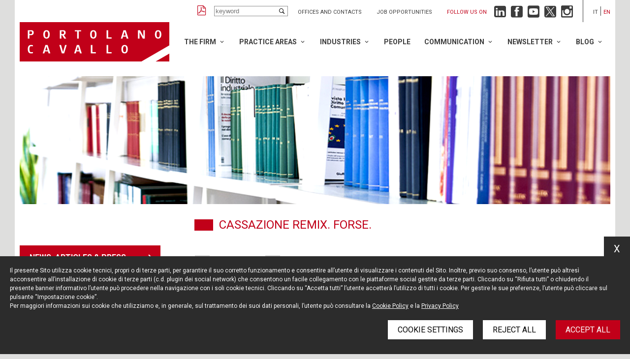

--- FILE ---
content_type: text/html; charset=UTF-8
request_url: https://portolano.it/en/news/cassazione-remix-forse
body_size: 11021
content:
<!DOCTYPE html>
<html lang="en" class="app-news app-news-details-page">
<head>
    <meta name="language" content="en"/>
    <meta charset="utf-8"/>
    <meta http-equiv="X-UA-Compatible" content="IE=edge"/>
    <meta name="viewport" content="width=device-width, initial-scale=1, shrink-to-fit=no">

    
<title>Cassazione remix. Forse - Portolano Cavallo</title>
<meta name="description" content=" - Portolano Cavallo"/>
<meta property="og:title" content="Cassazione remix. Forse - Portolano Cavallo"/>
<meta property="og:description" content=" - Portolano Cavallo"/>

    <meta property="og:image" content="https://wp.portolano.it/wp-content/uploads/2019/05/Logo-Portolano-Cavallo-Image-share.png"/>

    <link href="https://fonts.googleapis.com/css?family=Roboto:300,300i,400,400i,500,500i,700,700i&display=swap"
          rel="stylesheet">

    <link rel="stylesheet" href="https://portolano.it/dist/styles/styles.css?v=1.106">

    <link rel="icon" href="https://portolano.it/dist/img/favicons/favicon.ico?v=1.106"/>

            <!-- Google Tag Manager -->
<script>(function(w,d,s,l,i){w[l]=w[l]||[];w[l].push({'gtm.start':
            new Date().getTime(),event:'gtm.js'});var f=d.getElementsByTagName(s)[0],
        j=d.createElement(s),dl=l!='dataLayer'?'&l='+l:'';j.async=true;j.src=
        'https://www.googletagmanager.com/gtm.js?id='+i+dl;f.parentNode.insertBefore(j,f);
    })(window,document,'script','dataLayer','GTM-TBXRD464');</script>
<!-- End Google Tag Manager -->
    
    
    
    


</head>

<body class="app-main-body">

    <!-- Google Tag Manager (noscript) -->
<noscript><iframe src="https://www.googletagmanager.com/ns.html?id=GTM-TBXRD464"
                  height="0" width="0" style="display:none;visibility:hidden"></iframe></noscript>
<!-- End Google Tag Manager (noscript) -->

<div class="app-main-wrapper-cont">
    <div class="app-main-wrapper">
        <div class="app-main-header">

    
<div class="app-topbar">

            <a class="app-pdf" href="#" title="Create PDF"></a>
    
    <div class="app-search">
        <input type="text" class="app-input" placeholder="keyword">
    </div>

    <ul class="app-links">
                    <li>
                <a href="/en/pages/contacts" title="Offices and Contacts">Offices and Contacts</a>
            </li>
                    <li>
                <a href="/en/jobs/careers" title="Job opportunities">Job opportunities</a>
            </li>
            </ul>

    
<div class="app-followus app-in-topbar">

    <div class="app-label">
        Follow us on
    </div>

    <ul class="app-list">

        <li class="app-linkedin">
            <a href="https://www.linkedin.com/company/portolano-cavallo-studio-legale" title="Linkedin"
               target="_blank"></a>
        </li>

        <li class="app-facebook">
            <a href="https://www.facebook.com/portolanocavallo/" title="Facebook" target="_blank"></a>
        </li>

        <li class="app-youtube">
            <a href="https://www.youtube.com/user/PortolanoLegal" title="YouTube" target="_blank"></a>
        </li>

        <li class="app-twitter">
            <a href="https://twitter.com/Portolano_Legal" title="Twitter" target="_blank"></a>
        </li>

        <li class="app-instagram">
            <a href="https://www.instagram.com/portolano_cavallo" title="Instagram" target="_blank"></a>
        </li>

    </ul>

</div>
    <ul class="app-langs">

        
            
            <li class="">
                <a href="/news/cassazione-remix-forse" title="Italiano">it</a>
            </li>

        
            
            <li class="app-current">
                <a href="/en/news/cassazione-remix-forse" title="English">en</a>
            </li>

        
    </ul>
</div>
    <div class="app-fore-bar">

        <div class="app-logo">
            <a href="/en" title="Portolano Cavallo"></a>
        </div>

        <div class="app-menu-opener"></div>

        
<div class="app-main-menu app-in-header">

    <ul class="app-groups">

        
            <li class="app-group app-has-children">

                <a href="/en/the-firm" title="The Firm">The Firm</a>

                
                    <ul class="app-items">

                        
                            
                                <li class="app-item ">

                                    <a href="/en/the-firm/profile"
                                       title="Profile">Profile</a>

                                                                    </li>

                                                    
                            
                                <li class="app-item ">

                                    <a href="/en/the-firm/values"
                                       title="Values">Values</a>

                                                                    </li>

                                                    
                            
                                <li class="app-item ">

                                    <a href="/en/the-firm/our-numbers"
                                       title="Our Numbers">Our Numbers</a>

                                                                    </li>

                                                    
                            
                                <li class="app-item ">

                                    <a href="/en/the-firm/international"
                                       title="International">International</a>

                                                                    </li>

                                                    
                            
                                <li class="app-item ">

                                    <a href="/en/the-firm/recognition"
                                       title="Recognitions">Recognitions</a>

                                                                    </li>

                                                    
                            
                                <li class="app-item ">

                                    <a href="/en/the-firm/diversity"
                                       title="Diversity">Diversity</a>

                                                                    </li>

                                                    
                            
                                <li class="app-item ">

                                    <a href="/en/the-firm/sustainability"
                                       title="Sustainability">Sustainability</a>

                                                                    </li>

                                                    
                            
                                <li class="app-item ">

                                    <a href="/en/the-firm/offices"
                                       title="Offices">Offices</a>

                                                                    </li>

                                                                        </ul>
                            </li>
        
            <li class="app-group app-has-children">

                <a href="/en/practice-areas" title="Practice Areas">Practice Areas</a>

                
                    <ul class="app-items">

                        
                                                    
                            
                                <li class="app-item ">

                                    <a href="/en/practice-areas/administrative-law"
                                       title="Administrative Law">Administrative Law</a>

                                                                    </li>

                                                    
                            
                                <li class="app-item ">

                                    <a href="/en/practice-areas/banking-finance"
                                       title="Banking &amp; Finance">Banking &amp; Finance</a>

                                                                    </li>

                                                    
                            
                                <li class="app-item ">

                                    <a href="/en/practice-areas/commercial-contracts"
                                       title="Commercial Contracts">Commercial Contracts</a>

                                                                    </li>

                                                    
                            
                                <li class="app-item ">

                                    <a href="/en/practice-areas/compliance"
                                       title="Compliance">Compliance</a>

                                                                    </li>

                                                    
                            
                                <li class="app-item ">

                                    <a href="/en/practice-areas/crisis-management"
                                       title="Crisis Management">Crisis Management</a>

                                                                    </li>

                                                    
                            
                                <li class="app-item app-has-children">

                                    <a href="/en/practice-areas/dispute-resolution"
                                       title="Dispute Resolution">Dispute Resolution</a>

                                    
                                        <ul class="app-subitems">

                                            
                                                <li class="app-item app-subitem">

                                                    <a href="/en/practice-areas/litigation"
                                                       title="Litigation">Litigation</a>

                                                </li>
                                            
                                                <li class="app-item app-subitem">

                                                    <a href="/en/practice-areas/tmt-litigation"
                                                       title="TMT-Litigation">TMT-Litigation</a>

                                                </li>
                                            
                                                <li class="app-item app-subitem">

                                                    <a href="/en/practice-areas/arbitration-mediation"
                                                       title="Arbitration, mediation">Arbitration, mediation</a>

                                                </li>
                                                                                    </ul>
                                                                    </li>

                                                    
                            
                                <li class="app-item ">

                                    <a href="/en/practice-areas/eu-and-competition-law"
                                       title="EU and Competition Law">EU and Competition Law</a>

                                                                    </li>

                                                    
                            
                                <li class="app-item ">

                                    <a href="/en/practice-areas/french-desk"
                                       title="French Desk">French Desk</a>

                                                                    </li>

                                                    
                            
                                <li class="app-item ">

                                    <a href="/en/practice-areas/german-desk"
                                       title="German Desk">German Desk</a>

                                                                    </li>

                                                    
                            
                                <li class="app-item ">

                                    <a href="/en/practice-areas/insolvency"
                                       title="Insolvency">Insolvency</a>

                                                                    </li>

                                                    
                            
                                <li class="app-item ">

                                    <a href="/en/practice-areas/labor-and-employment"
                                       title="Labor and Employment">Labor and Employment</a>

                                                                    </li>

                                                    
                            
                                <li class="app-item ">

                                    <a href="/en/practice-areas/intellectual-property"
                                       title="Intellectual Property">Intellectual Property</a>

                                                                    </li>

                                                    
                            
                                <li class="app-item ">

                                    <a href="/en/practice-areas/market-entry"
                                       title="Market Entry">Market Entry</a>

                                                                    </li>

                                                    
                            
                                <li class="app-item ">

                                    <a href="/en/practice-areas/mergers-and-acquisitions"
                                       title="Mergers &amp; Acquisitions">Mergers &amp; Acquisitions</a>

                                                                    </li>

                                                    
                            
                                <li class="app-item ">

                                    <a href="/en/practice-areas/real-estate"
                                       title="Real Estate">Real Estate</a>

                                                                    </li>

                                                    
                            
                                <li class="app-item ">

                                    <a href="/en/practice-areas/privacy-cyber-security-and-data-protection"
                                       title="Privacy, Cyber Security and Data Protection">Privacy, Cyber Security and Data Protection</a>

                                                                    </li>

                                                    
                            
                                <li class="app-item ">

                                    <a href="/en/practice-areas/private-equity"
                                       title="Private Equity">Private Equity</a>

                                                                    </li>

                                                    
                            
                                <li class="app-item ">

                                    <a href="/en/practice-areas/regulatory"
                                       title="Regulatory">Regulatory</a>

                                                                    </li>

                                                    
                            
                                <li class="app-item ">

                                    <a href="/en/practice-areas/startup-e-venture-capital"
                                       title="Startup and Venture Capital">Startup and Venture Capital</a>

                                                                    </li>

                                                    
                            
                                <li class="app-item ">

                                    <a href="https://portolano.it/en/practice-areas/tech-transactions"
                                       title="Tech Transactions">Tech Transactions</a>

                                                                    </li>

                                                    
                            
                                <li class="app-item ">

                                    <a href="/en/practice-areas/investigations"
                                       title="White Collar crime &amp; Investigation">White Collar crime &amp; Investigation</a>

                                                                    </li>

                                                                        </ul>
                            </li>
        
            <li class="app-group app-has-children">

                <a href="/en/industries" title="Industries">Industries</a>

                
                    <ul class="app-items">

                        
                            
                                <li class="app-item app-has-children">

                                    <a href="/en/industries/digital-media-technology"
                                       title="Digital-Media-Tech">Digital-Media-Tech</a>

                                    
                                        <ul class="app-subitems">

                                            
                                                <li class="app-item app-subitem">

                                                    <a href="/en/industries/advertising-marketing"
                                                       title="Advertising &amp; Marketing">Advertising &amp; Marketing</a>

                                                </li>
                                            
                                                <li class="app-item app-subitem">

                                                    <a href="/en/industries/automotive-mobility"
                                                       title="Automotive &amp; Mobility">Automotive &amp; Mobility</a>

                                                </li>
                                            
                                                <li class="app-item app-subitem">

                                                    <a href="/en/industries/entertainment"
                                                       title="Entertainment">Entertainment</a>

                                                </li>
                                            
                                                <li class="app-item app-subitem">

                                                    <a href="/en/industries/fintech-insurtech"
                                                       title="Fintech &amp; Insurtech">Fintech &amp; Insurtech</a>

                                                </li>
                                            
                                                <li class="app-item app-subitem">

                                                    <a href="/en/industries/internet-ecommerce"
                                                       title="Internet &amp; Ecommerce">Internet &amp; Ecommerce</a>

                                                </li>
                                            
                                                <li class="app-item app-subitem">

                                                    <a href="/en/industries/media-telecommunications"
                                                       title="Media &amp; Telecommunications">Media &amp; Telecommunications</a>

                                                </li>
                                            
                                                <li class="app-item app-subitem">

                                                    <a href="https://portolano.it/en/industries/metaverse-technology-web-30-and-blockchain"
                                                       title="Metaverse Technology, Web 3.0 and Blockchain">Metaverse Technology, Web 3.0 and Blockchain</a>

                                                </li>
                                            
                                                <li class="app-item app-subitem">

                                                    <a href="/en/industries/technology-artificial-intelligence-iot"
                                                       title="Technology, Artificial Intelligence &amp; IoT">Technology, Artificial Intelligence &amp; IoT</a>

                                                </li>
                                                                                    </ul>
                                                                    </li>

                                                    
                            
                                <li class="app-item ">

                                    <a href="/en/industries/fashion-luxury"
                                       title="Fashion &amp; Luxury">Fashion &amp; Luxury</a>

                                                                    </li>

                                                    
                            
                                <li class="app-item ">

                                    <a href="/en/industries/life-sciences"
                                       title="Life Sciences-Healthcare">Life Sciences-Healthcare</a>

                                                                    </li>

                                                                        </ul>
                            </li>
        
            <li class="app-group ">

                <a href="/en/people" title="People">People</a>

                            </li>
        
            <li class="app-group app-has-children">

                <a href="/en/news" title="Communication">Communication</a>

                
                    <ul class="app-items">

                        
                            
                                <li class="app-item ">

                                    <a href="/en/news"
                                       title="news, articles &amp; press review">news, articles &amp; press review</a>

                                                                    </li>

                                                    
                            
                                <li class="app-item ">

                                    <a href="/en/events"
                                       title="Events">Events</a>

                                                                    </li>

                                                    
                            
                                <li class="app-item ">

                                    <a href="/en/press-releases"
                                       title="Press releases">Press releases</a>

                                                                    </li>

                                                                        </ul>
                            </li>
        
            <li class="app-group app-has-children">

                <a href="/en/newsletter" title="Newsletter">Newsletter</a>

                
                    <ul class="app-items">

                        
                            
                                <li class="app-item ">

                                    <a href="/en/newsletter"
                                       title="Newsletter Subscription">Newsletter Subscription</a>

                                                                    </li>

                                                    
                            
                                <li class="app-item ">

                                    <a href="/en/newsletter/portolano-cavallo-inform-compliance"
                                       title="COMPLIANCE">COMPLIANCE</a>

                                                                    </li>

                                                    
                            
                                <li class="app-item ">

                                    <a href="/en/newsletter/portolano-cavallo-inform-corporate"
                                       title="CORPORATE">CORPORATE</a>

                                                                    </li>

                                                    
                            
                                <li class="app-item ">

                                    <a href="/en/newsletter/portolano-cavallo-inform-digital-ip"
                                       title="DIGITAL &amp; IP">DIGITAL &amp; IP</a>

                                                                    </li>

                                                    
                            
                                <li class="app-item ">

                                    <a href="/en/newsletter/inform-employment-equality"
                                       title="EMPLOYMENT &amp; EQUALITY">EMPLOYMENT &amp; EQUALITY</a>

                                                                    </li>

                                                    
                            
                                <li class="app-item ">

                                    <a href="/en/blog/life-sciences"
                                       title="LIFE SCIENCES">LIFE SCIENCES</a>

                                                                    </li>

                                                    
                            
                                <li class="app-item ">

                                    <a href="/en/newsletter/portolano-cavallo-inform-litigation-arbitration"
                                       title="LITIGATION &amp; ARBITRATION">LITIGATION &amp; ARBITRATION</a>

                                                                    </li>

                                                                        </ul>
                            </li>
        
            <li class="app-group app-has-children">

                <a href="" title="Blog">Blog</a>

                
                    <ul class="app-items">

                        
                            
                                <li class="app-item ">

                                    <a href="/en/blog/life-sciences"
                                       title="Life Sciences Blog">Life Sciences Blog</a>

                                                                    </li>

                                                    
                            
                                <li class="app-item ">

                                    <a href="/en/blog/startup-and-venture-capital"
                                       title="Startup and Venture Capital Blog">Startup and Venture Capital Blog</a>

                                                                    </li>

                                                                        </ul>
                            </li>
            </ul>
</div>
    </div>
</div>

<div class="app-mobile-stikyheader">

    <div class="app-logo">
        <a href="/en" title="Portolano Cavallo"></a>
    </div>

    <div class="app-menu-opener"></div>

</div>    </div>
</div>


<div class="app-main-wrapper-cont">
    <div class="app-main-wrapper">

        
    

    <div class="app-main-cover">

        <div class="app-cover-small" style="background-image: url(https://wp.portolano.it/wp-content/uploads/2019/05/Portolano-Cavallo_Aree-attivita-1.jpg)"></div>

        <div class="app-cover" style="background-image: url(https://wp.portolano.it/wp-content/uploads/2019/05/Portolano-Cavallo_Aree-attivita-1.jpg)"></div>

    </div>


    <h1 class="app-main-content-title">
        Cassazione remix. Forse.
    </h1>

    <div class="app-main-content-grid">

        <div class="app-content-grid-col-1">

            
<div class="app-main-sidebar">

    <ul class="app-list">

        
            <li class="app-selected">

                <a href="/en/news"
                   title="News, articles &amp; press review">News, articles &amp; press review</a>
            </li>

        
            <li class="">

                <a href="/en/events"
                   title="Events">Events</a>
            </li>

        
            <li class="">

                <a href="/en/press-releases"
                   title="Press releases">Press releases</a>
            </li>

            </ul>

    <div class="app-select-cont app-autoredirect">
        <select>

            
                <option selected
                        value="/en/news">News, articles &amp; press review</option>

            
                <option 
                        value="/en/events">Events</option>

            
                <option 
                        value="/en/press-releases">Press releases</option>

                    </select>
    </div>

</div>

    
<div class="app-side-filters"
     data-base-url="/en/news/search"
     data-autofilter="0">

    <div class="app-section-title">Search by...</div>

    <div class="app-contents">

        <input type="text" class="app-textbox app-keword" placeholder="Keyword" value="">

        <div class="app-select-cont">
            <select class="app-filter" data-parm="c">
                <option value="">Category</option>

                
                    <option 
                            value="4822">AboutPharma</option>

                
                    <option 
                            value="4725">Administrative Law</option>

                
                    <option 
                            value="991">Advertising, Promotion</option>

                
                    <option 
                            value="7213">AgendaDigitale</option>

                
                    <option 
                            value="14970">Ai4Business</option>

                
                    <option 
                            value="6599">Artificial Intelligence &amp; IoT</option>

                
                    <option 
                            value="9239">Automotive &amp; Mobility</option>

                
                    <option 
                            value="807">Banking &amp; Finance</option>

                
                    <option 
                            value="808">Brand, Rights</option>

                
                    <option 
                            value="6597">Brands, Rights</option>

                
                    <option 
                            value="3448">COVID-19</option>

                
                    <option 
                            value="978">Commercial Contracts</option>

                
                    <option 
                            value="3668">Compliance</option>

                
                    <option 
                            value="18713">Concurrences</option>

                
                    <option 
                            value="6595">Copyright</option>

                
                    <option 
                            value="6906">Crisis Management</option>

                
                    <option 
                            value="979">Data Protection</option>

                
                    <option 
                            value="977">Dispute Resolution</option>

                
                    <option 
                            value="11780">EU and Competition Law</option>

                
                    <option 
                            value="6601">Entertainment</option>

                
                    <option 
                            value="976">Entertainment</option>

                
                    <option 
                            value="981">Fashion</option>

                
                    <option 
                            value="982">Fintech, Insurtech</option>

                
                    <option 
                            value="983">French Desk</option>

                
                    <option 
                            value="18324">German Desk</option>

                
                    <option 
                            value="994">Insolvency</option>

                
                    <option 
                            value="990">Intellectual Property</option>

                
                    <option 
                            value="984">Internet &amp; Ecommerce</option>

                
                    <option 
                            value="3662">Investigations</option>

                
                    <option 
                            value="980">Labour and Employment</option>

                
                    <option 
                            value="985">Life Sciences</option>

                
                    <option 
                            value="986">Media</option>

                
                    <option 
                            value="987">Mergers &amp; Acquisitions</option>

                
                    <option 
                            value="11919">PharmacyScanner</option>

                
                    <option 
                            value="988">Privacy &amp; Cyber Security</option>

                
                    <option 
                            value="989">Private Equity</option>

                
                    <option 
                            value="992">Regulatory</option>

                
                    <option 
                            value="995">Startup</option>

                
                    <option 
                            value="12168">Startup e Sostenibilità</option>

                
                    <option 
                            value="6586">Tech Transactions</option>

                
                    <option 
                            value="996">Technologies</option>

                
                    <option 
                            value="997">Television</option>

                
                    <option 
                            value="14999">Whistleblowing</option>

                
                    <option 
                            value="3665">White Collar Crime</option>

                
            </select>
        </div>

        <div class="app-select-cont">
            <select class="app-filter" data-parm="t">
                <option value="">Author</option>

                
                    <option 
                            value="19163"></option>

                
                    <option 
                            value="16211">Alessandro Tanno</option>

                
                    <option 
                            value="20093">Alice Aloia</option>

                
                    <option 
                            value="10573">Andrea Mascii</option>

                
                    <option 
                            value="15030">Angelo Aimar</option>

                
                    <option 
                            value="18454">Antonino Iago Gentile</option>

                
                    <option 
                            value="12346">Benedetta Pelizzari</option>

                
                    <option 
                            value="18936">Chiara Ciapparelli</option>

                
                    <option 
                            value="12110">Claudia Martorelli</option>

                
                    <option 
                            value="13700">Claudia Palomba</option>

                
                    <option 
                            value="11286">Claudio Todisco</option>

                
                    <option 
                            value="18251">Daniela Amhof</option>

                
                    <option 
                            value="16203">Denise Moretti</option>

                
                    <option 
                            value="14962">Elena Mandarà</option>

                
                    <option 
                            value="17046">Francesca Ellena</option>

                
                    <option 
                            value="19106">Francesco Caselli</option>

                
                    <option 
                            value="20354">Francesco Manessi</option>

                
                    <option 
                            value="7442">Francesco Posteraro</option>

                
                    <option 
                            value="9278">Francesco Tognato</option>

                
                    <option 
                            value="2404">Gaia Accetta</option>

                
                    <option 
                            value="18989">Gianmarco Casciotta</option>

                
                    <option 
                            value="15283">Gianpaolo Scandone</option>

                
                    <option 
                            value="16184"></option>

                
                    <option 
                            value="10500">Giulia D&#039;Auria</option>

                
                    <option 
                            value="13815"></option>

                
                    <option 
                            value="10714">Grazia Eleonora Vita</option>

                
                    <option 
                            value="7738">Guiscardo Lodovico Pireni</option>

                
                    <option 
                            value="19952">Jeremy Maltby</option>

                
                    <option 
                            value="2787">Livia Petrucci</option>

                
                    <option 
                            value="16046">Lorenzo Giampaolo Arrigoni</option>

                
                    <option 
                            value="9101">Luca Russo</option>

                
                    <option 
                            value="16178">Marco Boscariol</option>

                
                    <option 
                            value="7735">Marianna Riedo</option>

                
                    <option 
                            value="12602">Mate Aleric</option>

                
                    <option 
                            value="19302">Rebecca De Santis</option>

                
                    <option 
                            value="18822">Simona Siciliani</option>

                
                    <option 
                            value="9299">Sofia D&#039;Arena</option>

                
                    <option 
                            value="4757">Tabita Costantino</option>

                
                    <option 
                            value="18478">Vittoria Dagnino</option>

                
                    <option 
                            value="1161">Adriano D&#039;Ottavio</option>

                
                    <option 
                            value="631">Andrea Gangemi</option>

                
                    <option 
                            value="1351">Anna Salvo</option>

                
                    <option 
                            value="1263">Antonella Barbieri</option>

                
                    <option 
                            value="1386">Antonello Lupo</option>

                
                    <option 
                            value="331">Antonia Verna</option>

                
                    <option 
                            value="616">Barbara Corsetti</option>

                
                    <option 
                            value="634">Chiara Marchisotti</option>

                
                    <option 
                            value="618">Chiara Sannasardo</option>

                
                    <option 
                            value="620">Claudia Rivieccio</option>

                
                    <option 
                            value="626">Clemente Perrone Da Zara</option>

                
                    <option 
                            value="633">Daniel Joseph Giuliano</option>

                
                    <option 
                            value="1299">Dario Morelli</option>

                
                    <option 
                            value="1226">Davide Petris</option>

                
                    <option 
                            value="615">Donata Cordone</option>

                
                    <option 
                            value="1318">Dorella Concadoro</option>

                
                    <option 
                            value="617">Eleonora Curreli</option>

                
                    <option 
                            value="611">Elisa Stefanini</option>

                
                    <option 
                            value="638">Enzo Marasà</option>

                
                    <option 
                            value="66">Erica Benigni</option>

                
                    <option 
                            value="332">Ernesto Apa</option>

                
                    <option 
                            value="641">Eugenio Foco</option>

                
                    <option 
                            value="609">Fabiana Bisceglia</option>

                
                    <option 
                            value="1219">Federica De Santis</option>

                
                    <option 
                            value="1374">Federica Peres</option>

                
                    <option 
                            value="624">Filippo Frigerio</option>

                
                    <option 
                            value="1547">Francesca Besemer</option>

                
                    <option 
                            value="1354">Francesca Fabris</option>

                
                    <option 
                            value="622">Francesco Portolano</option>

                
                    <option 
                            value="1076">Gaelle Maisonneuve</option>

                
                    <option 
                            value="612">Gianluca Ciccarese</option>

                
                    <option 
                            value="614">Ginevra Sforza</option>

                
                    <option 
                            value="619">Giorgio Ferrero</option>

                
                    <option 
                            value="1319">Giulia Quatrini</option>

                
                    <option 
                            value="628">Giulio Novellini</option>

                
                    <option 
                            value="1296">Giuseppe Battaglia</option>

                
                    <option 
                            value="2522">Ilaria Curti</option>

                
                    <option 
                            value="2251">Irene Picciano</option>

                
                    <option 
                            value="2286">Laura Coriddi</option>

                
                    <option 
                            value="636">Laura Liguori</option>

                
                    <option 
                            value="629">Luca Gambini</option>

                
                    <option 
                            value="1138">Luca Salamone</option>

                
                    <option 
                            value="610">Luca Tormen</option>

                
                    <option 
                            value="1348">Lucia Ceccarelli</option>

                
                    <option 
                            value="1877">Ludovica De Benedetti</option>

                
                    <option 
                            value="632">Lydia Mendola</option>

                
                    <option 
                            value="613">Manuela Cavallo</option>

                
                    <option 
                            value="1151">Marco Bellezza</option>

                
                    <option 
                            value="642">Marco Blei</option>

                
                    <option 
                            value="10994">Maria Balestriero</option>

                
                    <option 
                            value="2035">Maria Cristina Michelini</option>

                
                    <option 
                            value="1565">Maria Pia Peluso</option>

                
                    <option 
                            value="635">Maria Vittoria La Rosa</option>

                
                    <option 
                            value="1821">Marianna Concordia</option>

                
                    <option 
                            value="1325">Marilita Piromalli</option>

                
                    <option 
                            value="639">Martina Lucenti</option>

                
                    <option 
                            value="1289">Matteo Magistrelli</option>

                
                    <option 
                            value="630">Micael Montinari</option>

                
                    <option 
                            value="1881">Michela Dell&#039;Acqua</option>

                
                    <option 
                            value="1443">Pietro Masi</option>

                
                    <option 
                            value="1492">Regina Meo</option>

                
                    <option 
                            value="1432">Saverio Cavalcanti</option>

                
                    <option 
                            value="623">Tommaso Foco</option>

                
                    <option 
                            value="608">Valentina Turco</option>

                
                    <option 
                            value="627">Yan Pecoraro</option>

                
            </select>
        </div>






        <a class="app-go" href="/en/news/search">Search</a>

    </div>

</div>
        </div>

        <div class="app-content-grid-col-2">

            
<div class="app-news-top">

    <ul class="app-authors">

        
            <li>
                <a class="app-photo" href="" title="Marco Bellezza">
                    <img src="https://wp.portolano.it/wp-content/uploads/2019/05/nofoto_profilo-150x150.jpg" alt="Marco Bellezza"/>
                </a>

                <a class="app-name" href="" title="Marco Bellezza">
                    Marco Bellezza
                </a>
            </li>

        
            <li>
                <a class="app-photo" href="" title="Dario Morelli">
                    <img src="https://wp.portolano.it/wp-content/uploads/2019/05/nofoto_profilo-150x150.jpg" alt="Dario Morelli"/>
                </a>

                <a class="app-name" href="" title="Dario Morelli">
                    Dario Morelli
                </a>
            </li>

        
    </ul>

    <div class="app-date">
        6 May 2013
    </div>

</div>
            

<div class="app-content-blocks">

    
        
            <div class="app-block app-block-image  app-layout-default ">

    <div class="app-inner">

        
            <img class="app-image" src="https://wp.portolano.it/wp-content/uploads/2019/06/Schermata-2013-06-17-a-15.55.32.png" alt=""/>

        
                    <div class="app-description"></div>
            </div>


</div>
        
    
        
            
<div class="app-block app-block-paragraph  app-add-separator  app-image-size-default">

    
    È lecito riprendere un <strong>particolare non significativo </strong>di un’opera protetta da diritto d’autore, trasformarlo e inserirlo in un contesto del tutto diverso senza per questo violare i diritti altrui. Sembra un’affermazione tratta da <em><a href="http://www.scribd.com/doc/47089238/Remix" target="_blank" rel="noopener">Remix</a></em>, seminale saggio del professore americano <a href="http://en.wikipedia.org/wiki/Lawrence_Lessig" target="_blank" rel="noopener">Lawrence Lessig</a> sul copyright senza logiche proprietarie, o dal manifesto del <a href="http://en.wikipedia.org/wiki/Pirate_Party" target="_blank" rel="noopener">Partito Pirata</a>.  [&#8230;]</p>
<p style="text-align: right;"><a href="http://blog.wired.it/dirittifuturo/2013/05/06/cassazione-remix-forse.html" target="_blank" rel="noopener">Continua la lettura</a></p>
<p>

</div>
        
    
</div>
            
<div class="app-news-bottom">

    
</div>
            
<a class="app-back-button" href="javascript:history.back()" title="Back"><span>Back</span></a>
        </div>

    </div>


        
<div class="app-followus app-bottom">

    <div class="app-label">
        Follow us on
    </div>

    <ul class="app-list">

        <li class="app-linkedin">
            <a href="https://www.linkedin.com/company/portolano-cavallo-studio-legale" title="Linkedin"
               target="_blank"></a>
        </li>

        <li class="app-facebook">
            <a href="https://www.facebook.com/portolanocavallo/" title="Facebook" target="_blank"></a>
        </li>

        <li class="app-youtube">
            <a href="https://www.youtube.com/user/PortolanoLegal" title="YouTube" target="_blank"></a>
        </li>

        <li class="app-twitter">
            <a href="https://twitter.com/Portolano_Legal" title="Twitter" target="_blank"></a>
        </li>

        <li class="app-instagram">
            <a href="https://www.instagram.com/portolano_cavallo" title="Instagram" target="_blank"></a>
        </li>

    </ul>

</div>
        
<div class="app-main-footer">
    <ul class="app-branches">

                    <li>
                <a href="/en/the-firm/offices#app-office-texts-0" title="MILAN">
                    <div class="app-name">MILAN</div>
                    <div class="app-address">
                        Piazza Borromeo, 12<br />
20123 Milan<br />
Tel. +39 02 722341<br />
Fax. +39 02 72234545
                    </div>
                </a>
            </li>
                    <li>
                <a href="/en/the-firm/offices#app-office-texts-1" title="ROME">
                    <div class="app-name">ROME</div>
                    <div class="app-address">
                        Via Rasella, 155<br />
00187 Rome<br />
Tel. +39 06 696661<br />
Fax. +39 06 69666544
                    </div>
                </a>
            </li>
                    <li>
                <a href="/en/the-firm/offices#app-office-texts-2" title="NEW YORK">
                    <div class="app-name">NEW YORK</div>
                    <div class="app-address">
                        575 Fifth Ave<br />
14th floor<br />
New York, NY 10017<br />
Tel. +1 212 203 0256
                    </div>
                </a>
            </li>
        
    </ul>

    <div class="app-bottom-row">

        <ul class="app-links">
                            <li>
                    <a href="/en/newsletter" title="Keep up to date">Keep up to date</a>
                </li>
                            <li>
                    <a href="/en/pages/cookie-policy" title="Cookie policy">Cookie policy</a>
                </li>
                            <li>
                    <a href="/en/pages/information-notice" title="Information Notice">Information Notice</a>
                </li>
                            <li>
                    <a href="/en/pages/legal-notices" title="Legal notices">Legal notices</a>
                </li>
                            <li>
                    <a href="/en/pages/credits" title="Credits">Credits</a>
                </li>
                    </ul>

        <div class="app-texts">
                        
            <div class="app-text-row">© Portolano Cavallo Studio Legale, all rights reserved<br />
VAT IT06794491008</div>

        </div>

    </div>

</div>
        <div class="app-main-menu-mobile">

    <div class="app-top">
        <div class="app-logo"></div>
        <div class="app-menu-closer"></div>
    </div>

    <div class="app-scroll-root">

        <ul class="app-change-lang">

            
                
                <li class="">
                    <a href="/news/cassazione-remix-forse" title="Italiano">ita</a>
                </li>

            
                
                <li class="app-current">
                    <a href="/en/news/cassazione-remix-forse" title="English">eng</a>
                </li>

            
        </ul>

        
<div class="app-main-menu app-mobile">

    <ul class="app-groups">

        
            <li class="app-group app-has-children">

                <a href="/en/the-firm" title="The Firm">The Firm</a>

                
                    <ul class="app-items">

                        
                            
                                <li class="app-item ">

                                    <a href="/en/the-firm/profile"
                                       title="Profile">Profile</a>

                                                                    </li>

                                                    
                            
                                <li class="app-item ">

                                    <a href="/en/the-firm/values"
                                       title="Values">Values</a>

                                                                    </li>

                                                    
                            
                                <li class="app-item ">

                                    <a href="/en/the-firm/our-numbers"
                                       title="Our Numbers">Our Numbers</a>

                                                                    </li>

                                                    
                            
                                <li class="app-item ">

                                    <a href="/en/the-firm/international"
                                       title="International">International</a>

                                                                    </li>

                                                    
                            
                                <li class="app-item ">

                                    <a href="/en/the-firm/recognition"
                                       title="Recognitions">Recognitions</a>

                                                                    </li>

                                                    
                            
                                <li class="app-item ">

                                    <a href="/en/the-firm/diversity"
                                       title="Diversity">Diversity</a>

                                                                    </li>

                                                    
                            
                                <li class="app-item ">

                                    <a href="/en/the-firm/sustainability"
                                       title="Sustainability">Sustainability</a>

                                                                    </li>

                                                    
                            
                                <li class="app-item ">

                                    <a href="/en/the-firm/offices"
                                       title="Offices">Offices</a>

                                                                    </li>

                                                                        </ul>
                            </li>
        
            <li class="app-group app-has-children">

                <a href="/en/practice-areas" title="Practice Areas">Practice Areas</a>

                
                    <ul class="app-items">

                        
                            
                                <li class="app-item ">

                                    <a href="/en/practice-areas"
                                       title="Practice Areas">Practice Areas</a>

                                                                    </li>

                                                    
                            
                                <li class="app-item ">

                                    <a href="/en/practice-areas/administrative-law"
                                       title="Administrative Law">Administrative Law</a>

                                                                    </li>

                                                    
                            
                                <li class="app-item ">

                                    <a href="/en/practice-areas/banking-finance"
                                       title="Banking &amp; Finance">Banking &amp; Finance</a>

                                                                    </li>

                                                    
                            
                                <li class="app-item ">

                                    <a href="/en/practice-areas/commercial-contracts"
                                       title="Commercial Contracts">Commercial Contracts</a>

                                                                    </li>

                                                    
                            
                                <li class="app-item ">

                                    <a href="/en/practice-areas/compliance"
                                       title="Compliance">Compliance</a>

                                                                    </li>

                                                    
                            
                                <li class="app-item ">

                                    <a href="/en/practice-areas/crisis-management"
                                       title="Crisis Management">Crisis Management</a>

                                                                    </li>

                                                    
                            
                                <li class="app-item app-has-children">

                                    <a href="/en/practice-areas/dispute-resolution"
                                       title="Dispute Resolution">Dispute Resolution</a>

                                    
                                        <ul class="app-subitems">

                                            
                                                <li class="app-item app-subitem">

                                                    <a href="/en/practice-areas/litigation"
                                                       title="Litigation">Litigation</a>

                                                </li>
                                            
                                                <li class="app-item app-subitem">

                                                    <a href="/en/practice-areas/tmt-litigation"
                                                       title="TMT-Litigation">TMT-Litigation</a>

                                                </li>
                                            
                                                <li class="app-item app-subitem">

                                                    <a href="/en/practice-areas/arbitration-mediation"
                                                       title="Arbitration, mediation">Arbitration, mediation</a>

                                                </li>
                                                                                    </ul>
                                                                    </li>

                                                    
                            
                                <li class="app-item ">

                                    <a href="/en/practice-areas/eu-and-competition-law"
                                       title="EU and Competition Law">EU and Competition Law</a>

                                                                    </li>

                                                    
                            
                                <li class="app-item ">

                                    <a href="/en/practice-areas/french-desk"
                                       title="French Desk">French Desk</a>

                                                                    </li>

                                                    
                            
                                <li class="app-item ">

                                    <a href="/en/practice-areas/german-desk"
                                       title="German Desk">German Desk</a>

                                                                    </li>

                                                    
                            
                                <li class="app-item ">

                                    <a href="/en/practice-areas/insolvency"
                                       title="Insolvency">Insolvency</a>

                                                                    </li>

                                                    
                            
                                <li class="app-item ">

                                    <a href="/en/practice-areas/labor-and-employment"
                                       title="Labor and Employment">Labor and Employment</a>

                                                                    </li>

                                                    
                            
                                <li class="app-item ">

                                    <a href="/en/practice-areas/intellectual-property"
                                       title="Intellectual Property">Intellectual Property</a>

                                                                    </li>

                                                    
                            
                                <li class="app-item ">

                                    <a href="/en/practice-areas/market-entry"
                                       title="Market Entry">Market Entry</a>

                                                                    </li>

                                                    
                            
                                <li class="app-item ">

                                    <a href="/en/practice-areas/mergers-and-acquisitions"
                                       title="Mergers &amp; Acquisitions">Mergers &amp; Acquisitions</a>

                                                                    </li>

                                                    
                            
                                <li class="app-item ">

                                    <a href="/en/practice-areas/real-estate"
                                       title="Real Estate">Real Estate</a>

                                                                    </li>

                                                    
                            
                                <li class="app-item ">

                                    <a href="/en/practice-areas/privacy-cyber-security-and-data-protection"
                                       title="Privacy, Cyber Security and Data Protection">Privacy, Cyber Security and Data Protection</a>

                                                                    </li>

                                                    
                            
                                <li class="app-item ">

                                    <a href="/en/practice-areas/private-equity"
                                       title="Private Equity">Private Equity</a>

                                                                    </li>

                                                    
                            
                                <li class="app-item ">

                                    <a href="/en/practice-areas/regulatory"
                                       title="Regulatory">Regulatory</a>

                                                                    </li>

                                                    
                            
                                <li class="app-item ">

                                    <a href="/en/practice-areas/startup-e-venture-capital"
                                       title="Startup and Venture Capital">Startup and Venture Capital</a>

                                                                    </li>

                                                    
                            
                                <li class="app-item ">

                                    <a href="https://portolano.it/en/practice-areas/tech-transactions"
                                       title="Tech Transactions">Tech Transactions</a>

                                                                    </li>

                                                    
                            
                                <li class="app-item ">

                                    <a href="/en/practice-areas/investigations"
                                       title="White Collar crime &amp; Investigation">White Collar crime &amp; Investigation</a>

                                                                    </li>

                                                                        </ul>
                            </li>
        
            <li class="app-group app-has-children">

                <a href="/en/industries" title="Industries">Industries</a>

                
                    <ul class="app-items">

                        
                            
                                <li class="app-item app-has-children">

                                    <a href="/en/industries/digital-media-technology"
                                       title="Digital-Media-Tech">Digital-Media-Tech</a>

                                    
                                        <ul class="app-subitems">

                                            
                                                <li class="app-item app-subitem">

                                                    <a href="/en/industries/advertising-marketing"
                                                       title="Advertising &amp; Marketing">Advertising &amp; Marketing</a>

                                                </li>
                                            
                                                <li class="app-item app-subitem">

                                                    <a href="/en/industries/automotive-mobility"
                                                       title="Automotive &amp; Mobility">Automotive &amp; Mobility</a>

                                                </li>
                                            
                                                <li class="app-item app-subitem">

                                                    <a href="/en/industries/entertainment"
                                                       title="Entertainment">Entertainment</a>

                                                </li>
                                            
                                                <li class="app-item app-subitem">

                                                    <a href="/en/industries/fintech-insurtech"
                                                       title="Fintech &amp; Insurtech">Fintech &amp; Insurtech</a>

                                                </li>
                                            
                                                <li class="app-item app-subitem">

                                                    <a href="/en/industries/internet-ecommerce"
                                                       title="Internet &amp; Ecommerce">Internet &amp; Ecommerce</a>

                                                </li>
                                            
                                                <li class="app-item app-subitem">

                                                    <a href="/en/industries/media-telecommunications"
                                                       title="Media &amp; Telecommunications">Media &amp; Telecommunications</a>

                                                </li>
                                            
                                                <li class="app-item app-subitem">

                                                    <a href="https://portolano.it/en/industries/metaverse-technology-web-30-and-blockchain"
                                                       title="Metaverse Technology, Web 3.0 and Blockchain">Metaverse Technology, Web 3.0 and Blockchain</a>

                                                </li>
                                            
                                                <li class="app-item app-subitem">

                                                    <a href="/en/industries/technology-artificial-intelligence-iot"
                                                       title="Technology, Artificial Intelligence &amp; IoT">Technology, Artificial Intelligence &amp; IoT</a>

                                                </li>
                                                                                    </ul>
                                                                    </li>

                                                    
                            
                                <li class="app-item ">

                                    <a href="/en/industries/fashion-luxury"
                                       title="Fashion &amp; Luxury">Fashion &amp; Luxury</a>

                                                                    </li>

                                                    
                            
                                <li class="app-item ">

                                    <a href="/en/industries/life-sciences"
                                       title="Life Sciences-Healthcare">Life Sciences-Healthcare</a>

                                                                    </li>

                                                                        </ul>
                            </li>
        
            <li class="app-group ">

                <a href="/en/people" title="People">People</a>

                            </li>
        
            <li class="app-group app-has-children">

                <a href="/en/news" title="Communication">Communication</a>

                
                    <ul class="app-items">

                        
                            
                                <li class="app-item ">

                                    <a href="/en/news"
                                       title="news, articles &amp; press review">news, articles &amp; press review</a>

                                                                    </li>

                                                    
                            
                                <li class="app-item ">

                                    <a href="/en/events"
                                       title="Events">Events</a>

                                                                    </li>

                                                    
                            
                                <li class="app-item ">

                                    <a href="/en/press-releases"
                                       title="Press releases">Press releases</a>

                                                                    </li>

                                                                        </ul>
                            </li>
        
            <li class="app-group app-has-children">

                <a href="/en/newsletter" title="Newsletter">Newsletter</a>

                
                    <ul class="app-items">

                        
                            
                                <li class="app-item ">

                                    <a href="/en/newsletter"
                                       title="Newsletter Subscription">Newsletter Subscription</a>

                                                                    </li>

                                                    
                            
                                <li class="app-item ">

                                    <a href="/en/newsletter/portolano-cavallo-inform-compliance"
                                       title="COMPLIANCE">COMPLIANCE</a>

                                                                    </li>

                                                    
                            
                                <li class="app-item ">

                                    <a href="/en/newsletter/portolano-cavallo-inform-corporate"
                                       title="CORPORATE">CORPORATE</a>

                                                                    </li>

                                                    
                            
                                <li class="app-item ">

                                    <a href="/en/newsletter/portolano-cavallo-inform-digital-ip"
                                       title="DIGITAL &amp; IP">DIGITAL &amp; IP</a>

                                                                    </li>

                                                    
                            
                                <li class="app-item ">

                                    <a href="/en/newsletter/inform-employment-equality"
                                       title="EMPLOYMENT &amp; EQUALITY">EMPLOYMENT &amp; EQUALITY</a>

                                                                    </li>

                                                    
                            
                                <li class="app-item ">

                                    <a href="/en/blog/life-sciences"
                                       title="LIFE SCIENCES">LIFE SCIENCES</a>

                                                                    </li>

                                                    
                            
                                <li class="app-item ">

                                    <a href="/en/newsletter/portolano-cavallo-inform-litigation-arbitration"
                                       title="LITIGATION &amp; ARBITRATION">LITIGATION &amp; ARBITRATION</a>

                                                                    </li>

                                                                        </ul>
                            </li>
        
            <li class="app-group app-has-children">

                <a href="" title="Blog">Blog</a>

                
                    <ul class="app-items">

                        
                            
                                <li class="app-item ">

                                    <a href="/en/blog/life-sciences"
                                       title="Life Sciences Blog">Life Sciences Blog</a>

                                                                    </li>

                                                    
                            
                                <li class="app-item ">

                                    <a href="/en/blog/startup-and-venture-capital"
                                       title="Startup and Venture Capital Blog">Startup and Venture Capital Blog</a>

                                                                    </li>

                                                                        </ul>
                            </li>
            </ul>
</div>
        <ul class="app-bottom-links">
                            <li>
                    <a href="/en/pages/contacts" title="Offices and Contacts">Offices and Contacts</a>
                </li>
                            <li>
                    <a href="/en/jobs/careers" title="Job opportunities">Job opportunities</a>
                </li>
                    </ul>

    </div>


</div>
        <a class="app-back-top" id="app-back-top"></a>

    </div>
</div>


<div id="cookie-law-banner">

    <div class="app-inner">

        <div class="app-text">
            Il presente Sito utilizza cookie tecnici, propri o di terze parti, per garantire il suo corretto funzionamento e consentire all’utente di visualizzare i contenuti del Sito. Inoltre, previo suo consenso, l’utente può altresì acconsentire all’installazione di cookie di terze parti (c.d. plugin dei social network) che consentono un facile collegamento con le piattaforme social gestite da terze parti. Cliccando su “Rifiuta tutti” o chiudendo il presente banner informativo l’utente può procedere nella navigazione con i soli cookie tecnici. Cliccando su “Accetta tutti” l’utente accetterà l’utilizzo di tutti i cookie. Per gestire le sue preferenze, l’utente può cliccare sul pulsante “Impostazione cookie”.<br />
Per maggiori informazioni sui cookie che utilizziamo e, in generale, sul trattamento dei suoi dati personali, l’utente può consultare la <a href="/pages/cookie-policy">Cookie Policy</a> e la <a href="/pages/informativa-privacy">Privacy Policy</a>
        </div>

        <div class="app-actions">
            <span class="app-button app-cookie-settings">Cookie settings</span>
            <span class="app-button app-rejectall">Reject all</span>
            <span class="app-button app-important app-acceptall">Accept all</span>
        </div>

    </div>

    <div class="app-closer close">X</div>
</div>
<div id="cookie-law-modal-layer"></div>
<div id="cookie-modal-wrap">
    <div id="cookie-law-modal">

        <div class="app-head">
            <div class="app-logo"><img src="/dist/img/logo-2022.svg"/></div>

            <span class="app-closer app-cookie-settings-hide"></span>
        </div>

        <div class="app-incipit">
            <div class="app-title">Privacy Preference Center</div>
            <div class="app-intro">When you visit any website, it may store or retrieve information on your browser, mostly in the form of cookies. This information might be about you, your preferences or your device and is mostly used to make the site work as you expect it to. The information does not usually directly identify you, but it can give you a more personalized web experience. Because we respect your right to privacy, you can choose not to allow some types of cookies. Click on the different category headings to find out more and change our default settings. However, blocking some types of cookies may impact your experience of the site and the services we are able to offer.</div>
        </div>

        <div class="app-main-action">
            <a class="app-button app-important app-accept-all">Accept all</a>
        </div>

        <div class="app-manage">
            <div class="app-manage-title">Manage Consent Preferences</div>

            <ul class="app-choices">

                                <li class="app-choice">
                    <div class="app-toogle app-openchoice"></div>
                    <div class="app-texts">
                        <div class="app-choice-title app-openchoice">Strictly Necessary and<br />
Performance cookies (Analytics Third Parties)</div>
                        <div class="app-choice-description">
                            The cookies qualified as “strictly necessary” are so necessary for the website to function and cannot be switched off in our systems. They are usually only set in response to actions made by you which amount to a request for services, such as setting your privacy preferences, logging in or filling in forms. You can set your browser to block or alert you about these cookies, but some parts of the site will not then work. These cookies do not store any personally identifiable information.</p>
<p>The “performance” cookies allow us to count visits and traffic sources so we can measure and improve the performance of our site. They help us to know which pages are the most and least popular and see how visitors move around the site. All information these cookies collect is aggregated and anonymous.

                            <div class="app-cookie-list">
                                STRICTLY NECESSARY COOKIES<br />
Portolano Website<br />
- CookieLawDone<br />
- CookieLawAnalytics<br />
- CookieLawTargeting<br />
<br />
PERFORMANCE COOKIES<br />
Google Analytics<br />
- _ga<br />
- _fbp<br />
- _ga_YEN54DKN0M
                            </div>
                        </div>
                    </div>
                    <div>
                        <div class="app-disabled">
                            Always active
                        </div>
                    </div>
                </li>



                                <li class="app-choice">
                    <div class="app-toogle app-openchoice"></div>
                    <div class="app-texts">
                        <div class="app-choice-title app-openchoice">Targeting cookies</div>
                        <div class="app-choice-description">
                            These cookies may be set through our site by our advertising partners. They may be used by those companies to build a profile of your interests and show you relevant adverts on other sites. They do not store directly personal information, but are based on uniquely identifying your browser and internet device. If you do not allow these cookies, you will experience less targeted advertising.

                            <div class="app-cookie-list">
                                Facebook<br />
- _fbp<br />
<br />
Linkedin<br />
- lang<br />
- lidc<br />
- li_gc<br />
- li_mc<br />
- lms_analytics<br />
- lma_ads<br />
- AnalyticsSyncHistory<br />
- UserMatchHistory<br />
- bcookie<br />
- liap<br />
- In_or
                            </div>
                        </div>
                    </div>
                    <div>
                        <label class="app-checkbox">
                            <input type="checkbox" class="app-ck-targeting">
                            <span class="checkmark"></span>
                        </label>
                    </div>
                </li>

            </ul>

        </div>

        <div class="app-bottom-actions">

            <a class="app-button app-confirm-choice">Confirm my choices</a>

            <a class="app-button app-reject-all">Reject all</a>

        </div>

    </div>
</div>
<script src="https://portolano.it/dist/scripts/libs.js?v=1.106"></script>
<script src="https://portolano.it/dist/scripts/app.js?v=1.106"></script>



</body>
</html>


--- FILE ---
content_type: text/css
request_url: https://portolano.it/dist/styles/styles.css?v=1.106
body_size: 13974
content:
.swiper-container{margin-left:auto;margin-right:auto;position:relative;overflow:hidden;list-style:none;padding:0;z-index:1}.swiper-container-no-flexbox .swiper-slide{float:left}.swiper-container-vertical>.swiper-wrapper{flex-direction:column}.swiper-wrapper{position:relative;width:100%;height:100%;z-index:1;display:flex;transition-property:transform;box-sizing:content-box}.swiper-container-android .swiper-slide,.swiper-wrapper{transform:translate3d(0,0,0)}.swiper-container-multirow>.swiper-wrapper{flex-wrap:wrap}.swiper-container-free-mode>.swiper-wrapper{transition-timing-function:ease-out;margin:0 auto}.swiper-slide{flex-shrink:0;width:100%;height:100%;position:relative;transition-property:transform}.swiper-slide-invisible-blank{visibility:hidden}.swiper-container-autoheight,.swiper-container-autoheight .swiper-slide{height:auto}.swiper-container-autoheight .swiper-wrapper{align-items:flex-start;transition-property:transform,height}.swiper-container-3d{perspective:1200px}.swiper-container-3d .swiper-cube-shadow,.swiper-container-3d .swiper-slide,.swiper-container-3d .swiper-slide-shadow-bottom,.swiper-container-3d .swiper-slide-shadow-left,.swiper-container-3d .swiper-slide-shadow-right,.swiper-container-3d .swiper-slide-shadow-top,.swiper-container-3d .swiper-wrapper{transform-style:preserve-3d}.swiper-container-3d .swiper-slide-shadow-bottom,.swiper-container-3d .swiper-slide-shadow-left,.swiper-container-3d .swiper-slide-shadow-right,.swiper-container-3d .swiper-slide-shadow-top{position:absolute;left:0;top:0;width:100%;height:100%;pointer-events:none;z-index:10}.swiper-container-3d .swiper-slide-shadow-left{background-image:linear-gradient(to left,rgba(0,0,0,.5),rgba(0,0,0,0))}.swiper-container-3d .swiper-slide-shadow-right{background-image:linear-gradient(to right,rgba(0,0,0,.5),rgba(0,0,0,0))}.swiper-container-3d .swiper-slide-shadow-top{background-image:linear-gradient(to top,rgba(0,0,0,.5),rgba(0,0,0,0))}.swiper-container-3d .swiper-slide-shadow-bottom{background-image:linear-gradient(to bottom,rgba(0,0,0,.5),rgba(0,0,0,0))}.swiper-container-wp8-horizontal,.swiper-container-wp8-horizontal>.swiper-wrapper{touch-action:pan-y}.swiper-container-wp8-vertical,.swiper-container-wp8-vertical>.swiper-wrapper{touch-action:pan-x}.swiper-button-next,.swiper-button-prev{position:absolute;top:50%;width:27px;height:44px;margin-top:-22px;z-index:10;cursor:pointer;background-size:27px 44px;background-position:center;background-repeat:no-repeat}.swiper-button-next.swiper-button-disabled,.swiper-button-prev.swiper-button-disabled{opacity:.35;cursor:auto;pointer-events:none}.swiper-button-prev,.swiper-container-rtl .swiper-button-next{background-image:url("data:image/svg+xml;charset=utf-8,%3Csvg%20xmlns%3D'http%3A%2F%2Fwww.w3.org%2F2000%2Fsvg'%20viewBox%3D'0%200%2027%2044'%3E%3Cpath%20d%3D'M0%2C22L22%2C0l2.1%2C2.1L4.2%2C22l19.9%2C19.9L22%2C44L0%2C22L0%2C22L0%2C22z'%20fill%3D'%23007aff'%2F%3E%3C%2Fsvg%3E");left:10px;right:auto}.swiper-button-next,.swiper-container-rtl .swiper-button-prev{background-image:url("data:image/svg+xml;charset=utf-8,%3Csvg%20xmlns%3D'http%3A%2F%2Fwww.w3.org%2F2000%2Fsvg'%20viewBox%3D'0%200%2027%2044'%3E%3Cpath%20d%3D'M27%2C22L27%2C22L5%2C44l-2.1-2.1L22.8%2C22L2.9%2C2.1L5%2C0L27%2C22L27%2C22z'%20fill%3D'%23007aff'%2F%3E%3C%2Fsvg%3E");right:10px;left:auto}.swiper-button-prev.swiper-button-white,.swiper-container-rtl .swiper-button-next.swiper-button-white{background-image:url("data:image/svg+xml;charset=utf-8,%3Csvg%20xmlns%3D'http%3A%2F%2Fwww.w3.org%2F2000%2Fsvg'%20viewBox%3D'0%200%2027%2044'%3E%3Cpath%20d%3D'M0%2C22L22%2C0l2.1%2C2.1L4.2%2C22l19.9%2C19.9L22%2C44L0%2C22L0%2C22L0%2C22z'%20fill%3D'%23ffffff'%2F%3E%3C%2Fsvg%3E")}.swiper-button-next.swiper-button-white,.swiper-container-rtl .swiper-button-prev.swiper-button-white{background-image:url("data:image/svg+xml;charset=utf-8,%3Csvg%20xmlns%3D'http%3A%2F%2Fwww.w3.org%2F2000%2Fsvg'%20viewBox%3D'0%200%2027%2044'%3E%3Cpath%20d%3D'M27%2C22L27%2C22L5%2C44l-2.1-2.1L22.8%2C22L2.9%2C2.1L5%2C0L27%2C22L27%2C22z'%20fill%3D'%23ffffff'%2F%3E%3C%2Fsvg%3E")}.swiper-button-prev.swiper-button-black,.swiper-container-rtl .swiper-button-next.swiper-button-black{background-image:url("data:image/svg+xml;charset=utf-8,%3Csvg%20xmlns%3D'http%3A%2F%2Fwww.w3.org%2F2000%2Fsvg'%20viewBox%3D'0%200%2027%2044'%3E%3Cpath%20d%3D'M0%2C22L22%2C0l2.1%2C2.1L4.2%2C22l19.9%2C19.9L22%2C44L0%2C22L0%2C22L0%2C22z'%20fill%3D'%23000000'%2F%3E%3C%2Fsvg%3E")}.swiper-button-next.swiper-button-black,.swiper-container-rtl .swiper-button-prev.swiper-button-black{background-image:url("data:image/svg+xml;charset=utf-8,%3Csvg%20xmlns%3D'http%3A%2F%2Fwww.w3.org%2F2000%2Fsvg'%20viewBox%3D'0%200%2027%2044'%3E%3Cpath%20d%3D'M27%2C22L27%2C22L5%2C44l-2.1-2.1L22.8%2C22L2.9%2C2.1L5%2C0L27%2C22L27%2C22z'%20fill%3D'%23000000'%2F%3E%3C%2Fsvg%3E")}.swiper-button-lock{display:none}.swiper-pagination{position:absolute;text-align:center;transition:.3s opacity;transform:translate3d(0,0,0);z-index:10}.swiper-pagination.swiper-pagination-hidden{opacity:0}.swiper-container-horizontal>.swiper-pagination-bullets,.swiper-pagination-custom,.swiper-pagination-fraction{bottom:10px;left:0;width:100%}.swiper-pagination-bullets-dynamic{overflow:hidden;font-size:0}.swiper-pagination-bullets-dynamic .swiper-pagination-bullet{transform:scale(.33);position:relative}.swiper-pagination-bullets-dynamic .swiper-pagination-bullet-active{transform:scale(1)}.swiper-pagination-bullets-dynamic .swiper-pagination-bullet-active-main{transform:scale(1)}.swiper-pagination-bullets-dynamic .swiper-pagination-bullet-active-prev{transform:scale(.66)}.swiper-pagination-bullets-dynamic .swiper-pagination-bullet-active-prev-prev{transform:scale(.33)}.swiper-pagination-bullets-dynamic .swiper-pagination-bullet-active-next{transform:scale(.66)}.swiper-pagination-bullets-dynamic .swiper-pagination-bullet-active-next-next{transform:scale(.33)}.swiper-pagination-bullet{width:8px;height:8px;display:inline-block;border-radius:100%;background:#000;opacity:.2}button.swiper-pagination-bullet{border:none;margin:0;padding:0;box-shadow:none;-webkit-appearance:none;-moz-appearance:none;appearance:none}.swiper-pagination-clickable .swiper-pagination-bullet{cursor:pointer}.swiper-pagination-bullet-active{opacity:1;background:#007aff}.swiper-container-vertical>.swiper-pagination-bullets{right:10px;top:50%;transform:translate3d(0,-50%,0)}.swiper-container-vertical>.swiper-pagination-bullets .swiper-pagination-bullet{margin:6px 0;display:block}.swiper-container-vertical>.swiper-pagination-bullets.swiper-pagination-bullets-dynamic{top:50%;transform:translateY(-50%);width:8px}.swiper-container-vertical>.swiper-pagination-bullets.swiper-pagination-bullets-dynamic .swiper-pagination-bullet{display:inline-block;transition:.2s top,.2s -webkit-transform;transition:.2s transform,.2s top;transition:.2s transform,.2s top,.2s -webkit-transform}.swiper-container-horizontal>.swiper-pagination-bullets .swiper-pagination-bullet{margin:0 4px}.swiper-container-horizontal>.swiper-pagination-bullets.swiper-pagination-bullets-dynamic{left:50%;transform:translateX(-50%);white-space:nowrap}.swiper-container-horizontal>.swiper-pagination-bullets.swiper-pagination-bullets-dynamic .swiper-pagination-bullet{transition:.2s left,.2s -webkit-transform;transition:.2s transform,.2s left;transition:.2s transform,.2s left,.2s -webkit-transform}.swiper-container-horizontal.swiper-container-rtl>.swiper-pagination-bullets-dynamic .swiper-pagination-bullet{transition:.2s right,.2s -webkit-transform;transition:.2s transform,.2s right;transition:.2s transform,.2s right,.2s -webkit-transform}.swiper-pagination-progressbar{background:rgba(0,0,0,.25);position:absolute}.swiper-pagination-progressbar .swiper-pagination-progressbar-fill{background:#007aff;position:absolute;left:0;top:0;width:100%;height:100%;transform:scale(0);transform-origin:left top}.swiper-container-rtl .swiper-pagination-progressbar .swiper-pagination-progressbar-fill{transform-origin:right top}.swiper-container-horizontal>.swiper-pagination-progressbar,.swiper-container-vertical>.swiper-pagination-progressbar.swiper-pagination-progressbar-opposite{width:100%;height:4px;left:0;top:0}.swiper-container-horizontal>.swiper-pagination-progressbar.swiper-pagination-progressbar-opposite,.swiper-container-vertical>.swiper-pagination-progressbar{width:4px;height:100%;left:0;top:0}.swiper-pagination-white .swiper-pagination-bullet-active{background:#fff}.swiper-pagination-progressbar.swiper-pagination-white{background:rgba(255,255,255,.25)}.swiper-pagination-progressbar.swiper-pagination-white .swiper-pagination-progressbar-fill{background:#fff}.swiper-pagination-black .swiper-pagination-bullet-active{background:#000}.swiper-pagination-progressbar.swiper-pagination-black{background:rgba(0,0,0,.25)}.swiper-pagination-progressbar.swiper-pagination-black .swiper-pagination-progressbar-fill{background:#000}.swiper-pagination-lock{display:none}.swiper-scrollbar{border-radius:10px;position:relative;-ms-touch-action:none;background:rgba(0,0,0,.1)}.swiper-container-horizontal>.swiper-scrollbar{position:absolute;left:1%;bottom:3px;z-index:50;height:5px;width:98%}.swiper-container-vertical>.swiper-scrollbar{position:absolute;right:3px;top:1%;z-index:50;width:5px;height:98%}.swiper-scrollbar-drag{height:100%;width:100%;position:relative;background:rgba(0,0,0,.5);border-radius:10px;left:0;top:0}.swiper-scrollbar-cursor-drag{cursor:move}.swiper-scrollbar-lock{display:none}.swiper-zoom-container{width:100%;height:100%;display:flex;justify-content:center;align-items:center;text-align:center}.swiper-zoom-container>canvas,.swiper-zoom-container>img,.swiper-zoom-container>svg{max-width:100%;max-height:100%;-o-object-fit:contain;object-fit:contain}.swiper-slide-zoomed{cursor:move}.swiper-lazy-preloader{width:42px;height:42px;position:absolute;left:50%;top:50%;margin-left:-21px;margin-top:-21px;z-index:10;transform-origin:50%;animation:swiper-preloader-spin 1s steps(12,end) infinite}.swiper-lazy-preloader:after{display:block;content:"";width:100%;height:100%;background-image:url("data:image/svg+xml;charset=utf-8,%3Csvg%20viewBox%3D'0%200%20120%20120'%20xmlns%3D'http%3A%2F%2Fwww.w3.org%2F2000%2Fsvg'%20xmlns%3Axlink%3D'http%3A%2F%2Fwww.w3.org%2F1999%2Fxlink'%3E%3Cdefs%3E%3Cline%20id%3D'l'%20x1%3D'60'%20x2%3D'60'%20y1%3D'7'%20y2%3D'27'%20stroke%3D'%236c6c6c'%20stroke-width%3D'11'%20stroke-linecap%3D'round'%2F%3E%3C%2Fdefs%3E%3Cg%3E%3Cuse%20xlink%3Ahref%3D'%23l'%20opacity%3D'.27'%2F%3E%3Cuse%20xlink%3Ahref%3D'%23l'%20opacity%3D'.27'%20transform%3D'rotate(30%2060%2C60)'%2F%3E%3Cuse%20xlink%3Ahref%3D'%23l'%20opacity%3D'.27'%20transform%3D'rotate(60%2060%2C60)'%2F%3E%3Cuse%20xlink%3Ahref%3D'%23l'%20opacity%3D'.27'%20transform%3D'rotate(90%2060%2C60)'%2F%3E%3Cuse%20xlink%3Ahref%3D'%23l'%20opacity%3D'.27'%20transform%3D'rotate(120%2060%2C60)'%2F%3E%3Cuse%20xlink%3Ahref%3D'%23l'%20opacity%3D'.27'%20transform%3D'rotate(150%2060%2C60)'%2F%3E%3Cuse%20xlink%3Ahref%3D'%23l'%20opacity%3D'.37'%20transform%3D'rotate(180%2060%2C60)'%2F%3E%3Cuse%20xlink%3Ahref%3D'%23l'%20opacity%3D'.46'%20transform%3D'rotate(210%2060%2C60)'%2F%3E%3Cuse%20xlink%3Ahref%3D'%23l'%20opacity%3D'.56'%20transform%3D'rotate(240%2060%2C60)'%2F%3E%3Cuse%20xlink%3Ahref%3D'%23l'%20opacity%3D'.66'%20transform%3D'rotate(270%2060%2C60)'%2F%3E%3Cuse%20xlink%3Ahref%3D'%23l'%20opacity%3D'.75'%20transform%3D'rotate(300%2060%2C60)'%2F%3E%3Cuse%20xlink%3Ahref%3D'%23l'%20opacity%3D'.85'%20transform%3D'rotate(330%2060%2C60)'%2F%3E%3C%2Fg%3E%3C%2Fsvg%3E");background-position:50%;background-size:100%;background-repeat:no-repeat}.swiper-lazy-preloader-white:after{background-image:url("data:image/svg+xml;charset=utf-8,%3Csvg%20viewBox%3D'0%200%20120%20120'%20xmlns%3D'http%3A%2F%2Fwww.w3.org%2F2000%2Fsvg'%20xmlns%3Axlink%3D'http%3A%2F%2Fwww.w3.org%2F1999%2Fxlink'%3E%3Cdefs%3E%3Cline%20id%3D'l'%20x1%3D'60'%20x2%3D'60'%20y1%3D'7'%20y2%3D'27'%20stroke%3D'%23fff'%20stroke-width%3D'11'%20stroke-linecap%3D'round'%2F%3E%3C%2Fdefs%3E%3Cg%3E%3Cuse%20xlink%3Ahref%3D'%23l'%20opacity%3D'.27'%2F%3E%3Cuse%20xlink%3Ahref%3D'%23l'%20opacity%3D'.27'%20transform%3D'rotate(30%2060%2C60)'%2F%3E%3Cuse%20xlink%3Ahref%3D'%23l'%20opacity%3D'.27'%20transform%3D'rotate(60%2060%2C60)'%2F%3E%3Cuse%20xlink%3Ahref%3D'%23l'%20opacity%3D'.27'%20transform%3D'rotate(90%2060%2C60)'%2F%3E%3Cuse%20xlink%3Ahref%3D'%23l'%20opacity%3D'.27'%20transform%3D'rotate(120%2060%2C60)'%2F%3E%3Cuse%20xlink%3Ahref%3D'%23l'%20opacity%3D'.27'%20transform%3D'rotate(150%2060%2C60)'%2F%3E%3Cuse%20xlink%3Ahref%3D'%23l'%20opacity%3D'.37'%20transform%3D'rotate(180%2060%2C60)'%2F%3E%3Cuse%20xlink%3Ahref%3D'%23l'%20opacity%3D'.46'%20transform%3D'rotate(210%2060%2C60)'%2F%3E%3Cuse%20xlink%3Ahref%3D'%23l'%20opacity%3D'.56'%20transform%3D'rotate(240%2060%2C60)'%2F%3E%3Cuse%20xlink%3Ahref%3D'%23l'%20opacity%3D'.66'%20transform%3D'rotate(270%2060%2C60)'%2F%3E%3Cuse%20xlink%3Ahref%3D'%23l'%20opacity%3D'.75'%20transform%3D'rotate(300%2060%2C60)'%2F%3E%3Cuse%20xlink%3Ahref%3D'%23l'%20opacity%3D'.85'%20transform%3D'rotate(330%2060%2C60)'%2F%3E%3C%2Fg%3E%3C%2Fsvg%3E")}@keyframes swiper-preloader-spin{100%{transform:rotate(360deg)}}.swiper-container .swiper-notification{position:absolute;left:0;top:0;pointer-events:none;opacity:0;z-index:-1000}.swiper-container-fade.swiper-container-free-mode .swiper-slide{transition-timing-function:ease-out}.swiper-container-fade .swiper-slide{pointer-events:none;transition-property:opacity}.swiper-container-fade .swiper-slide .swiper-slide{pointer-events:none}.swiper-container-fade .swiper-slide-active,.swiper-container-fade .swiper-slide-active .swiper-slide-active{pointer-events:auto}.swiper-container-cube{overflow:visible}.swiper-container-cube .swiper-slide{pointer-events:none;backface-visibility:hidden;z-index:1;visibility:hidden;transform-origin:0 0;width:100%;height:100%}.swiper-container-cube .swiper-slide .swiper-slide{pointer-events:none}.swiper-container-cube.swiper-container-rtl .swiper-slide{transform-origin:100% 0}.swiper-container-cube .swiper-slide-active,.swiper-container-cube .swiper-slide-active .swiper-slide-active{pointer-events:auto}.swiper-container-cube .swiper-slide-active,.swiper-container-cube .swiper-slide-next,.swiper-container-cube .swiper-slide-next+.swiper-slide,.swiper-container-cube .swiper-slide-prev{pointer-events:auto;visibility:visible}.swiper-container-cube .swiper-slide-shadow-bottom,.swiper-container-cube .swiper-slide-shadow-left,.swiper-container-cube .swiper-slide-shadow-right,.swiper-container-cube .swiper-slide-shadow-top{z-index:0;backface-visibility:hidden}.swiper-container-cube .swiper-cube-shadow{position:absolute;left:0;bottom:0;width:100%;height:100%;background:#000;opacity:.6;filter:blur(50px);z-index:0}.swiper-container-flip{overflow:visible}.swiper-container-flip .swiper-slide{pointer-events:none;backface-visibility:hidden;z-index:1}.swiper-container-flip .swiper-slide .swiper-slide{pointer-events:none}.swiper-container-flip .swiper-slide-active,.swiper-container-flip .swiper-slide-active .swiper-slide-active{pointer-events:auto}.swiper-container-flip .swiper-slide-shadow-bottom,.swiper-container-flip .swiper-slide-shadow-left,.swiper-container-flip .swiper-slide-shadow-right,.swiper-container-flip .swiper-slide-shadow-top{z-index:0;backface-visibility:hidden}.swiper-container-coverflow .swiper-wrapper{-ms-perspective:1200px}@font-face{font-family:PortolanoIcons;src:url(/dist/fonts/PortolanoIcons/PortolanoIcons.eot?bdfri5);src:url(/dist/fonts/PortolanoIcons/PortolanoIcons.eot?bdfri5#iefix) format("embedded-opentype"),url(/dist/fonts/PortolanoIcons/PortolanoIcons.ttf?bdfri5) format("truetype"),url(/dist/fonts/PortolanoIcons/PortolanoIcons.woff?bdfri5) format("woff"),url(/dist/fonts/PortolanoIcons/PortolanoIcons.svg?bdfri5#PortolanoIcons) format("svg");font-weight:400;font-style:normal;font-display:block}[class*=" icon-"],[class^=icon-]{font-family:PortolanoIcons!important;speak:never;font-style:normal;font-weight:400;font-variant:normal;text-transform:none;line-height:1;-webkit-font-smoothing:antialiased;-moz-osx-font-smoothing:grayscale}.icon-youtube-square:before{content:"\e903"}.icon-facebook-square:before{content:"\e900"}.icon-instagram-square:before{content:"\e901"}.icon-linkedin-square:before{content:"\e902"}.icon-twitter-square:before{content:"\e926"}.icon-search:before{content:"\e91e"}.icon-menu-burger:before{content:"\e915"}.icon-whatsapp:before{content:"\e921"}.icon-linkedin:before{content:"\e922"}.icon-facebook:before{content:"\e923"}.icon-twitter:before{content:"\e924"}.icon-file-pdf:before{content:"\e91f"}.icon-user:before{content:"\e91c"}.icon-linkedin-noborder:before{content:"\e91b"}.icon-print:before{content:"\e920"}.icon-phone:before{content:"\e918"}.icon-vcard:before{content:"\e919"}.icon-envelope:before{content:"\e91a"}.icon-quotes-up:before{content:"\e917"}.icon-link:before{content:"\e904"}.icon-check-circle:before{content:"\e905"}.icon-chevron-right:before{content:"\e906"}.icon-chevron-left:before{content:"\e91d"}.icon-close:before{content:"\e907"}.icon-edit:before{content:"\e908"}.icon-calendar:before{content:"\e909"}.icon-trash:before{content:"\e90a"}.icon-check-all:before{content:"\e90b"}.icon-check:before{content:"\e90c"}.icon-chevron-down:before{content:"\e90d"}.icon-chevron-up:before{content:"\e916"}.icon-highlight-off:before{content:"\e90e"}.icon-history:before{content:"\e90f"}.icon-tutor:before{content:"\e910"}.icon-place-marker:before{content:"\e911"}.icon-thumb-up:before{content:"\e912"}.icon-touch-app:before{content:"\e913"}.icon-visibility:before{content:"\e914"}*{box-sizing:border-box;margin:0;padding:0;border:0;text-decoration:none}body{font-family:Roboto,sans-serif}ul{list-style-type:none}h2{font-family:Roboto,sans-serif;font-weight:400;font-size:20px;line-height:20px;letter-spacing:normal;text-transform:uppercase;color:#909090;margin-bottom:30px}.app-title-gray{font-family:Roboto,sans-serif;font-weight:400;font-size:20px;line-height:20px;letter-spacing:normal;text-transform:uppercase;color:#909090;margin-bottom:30px}.app-title-red{color:#c10019;text-transform:uppercase;font-size:20px;line-height:20px;letter-spacing:normal}.app-title-red a{color:#c10019}.app-title-red.app-bullet{display:flex}.app-title-red.app-bullet:before{flex:0 0 36px;height:22px;margin-right:10px;content:"";background-color:#c10019}.app-person-block-small{height:105px;margin-bottom:15px;background-color:#d2d5d9;display:flex}.app-person-block-small .app-photo{flex:0 0 88px;height:100%;background-size:cover;background-position:center}.app-person-block-small .app-text{flex:1 1 auto;padding:0 20px;display:flex;flex-direction:column;justify-content:center}.app-person-block-small .app-text .app-name{margin-bottom:10px;font-family:Roboto,sans-serif;font-weight:400;text-transform:uppercase;font-size:20px;line-height:20px;letter-spacing:normal;color:#000}.app-person-block-small .app-text .app-role{font-family:Roboto,sans-serif;font-weight:300;text-transform:uppercase;font-size:16px;line-height:16px;letter-spacing:normal;color:#000}.app-person-block-small.app-has-link{position:relative}.app-person-block-small.app-has-link a{position:absolute;top:0;left:0;z-index:10;width:100%;height:100%;cursor:pointer;text-indent:-99999px}.app-person-block-small.app-has-link:after{position:absolute;bottom:8px;right:10px;font-family:PortolanoIcons!important;font-size:20px;color:#000;font-weight:400;content:"\e906"}.app-person-block-small:hover{background-color:#c10019}.app-person-block-small:hover .app-name{color:#fff}.app-person-block-small:hover .app-role{color:#fff}.app-person-block-small:hover:after{color:#fff}.app-person-block-big{height:185px;margin-bottom:15px;background-color:#d2d5d9;display:flex}.app-person-block-big .app-photo{flex:0 0 154px;height:100%;background-size:cover;background-position:center}.app-person-block-big .app-text{flex:1 1 auto;padding:14px;display:flex;flex-direction:column;justify-content:space-between}.app-person-block-big .app-text .app-top .app-name{margin-bottom:8px;font-family:Roboto,sans-serif;font-weight:400;text-transform:uppercase;font-size:20px;line-height:20px;letter-spacing:normal;color:#000}.app-person-block-big .app-text .app-top .app-role{margin-bottom:10px;font-family:Roboto,sans-serif;font-weight:300;text-transform:uppercase;font-size:16px;line-height:16px;letter-spacing:normal;color:#000}.app-person-block-big .app-text .app-top .app-email{margin-bottom:10px;font-family:Roboto,sans-serif;font-weight:400;font-size:10px;line-height:10px;letter-spacing:normal;color:#c10019}@media (min-width:1024px){.app-person-block-big .app-text .app-top .app-email{margin-bottom:15px;font-size:14px;line-height:14px;letter-spacing:normal}}.app-person-block-big .app-text .app-top .app-phones li{margin-bottom:5px;font-family:Roboto,sans-serif;font-weight:400;font-size:10px;line-height:10px;letter-spacing:normal;color:#000}@media (min-width:1024px){.app-person-block-big .app-text .app-top .app-phones li{font-size:14px;line-height:14px;letter-spacing:normal}}.app-person-block-big .app-text .app-bottom .app-bio{display:flex;align-items:center;justify-content:space-between}.app-person-block-big .app-text .app-bottom .app-bio span{font-family:Roboto,sans-serif;font-weight:400;font-size:16px;line-height:16px;letter-spacing:normal;text-transform:uppercase;color:#c10019}.app-person-block-big .app-text .app-bottom .app-bio:after{font-family:PortolanoIcons!important;font-size:20px;color:#c10019;font-weight:400;content:"\e906"}.app-person-block-big.app-has-link{position:relative}.app-person-block-big.app-has-link a{position:absolute;top:0;left:0;z-index:10;width:100%;height:100%;cursor:pointer;text-indent:-99999px}.app-person-block-big:hover{background-color:#c10019}.app-person-block-big:hover .app-top .app-name{color:#fff}.app-person-block-big:hover .app-top .app-role{color:#fff}.app-person-block-big:hover .app-top .app-email{color:#fff}.app-person-block-big:hover .app-top .app-phones li{color:#fff}.app-person-block-big:hover .app-bottom .app-bio span{color:#fff}.app-person-block-big:hover .app-bottom .app-bio:after{color:#fff}.app-select-cont{display:inline-block;position:relative}.app-select-cont:after{position:absolute;top:16px;right:5px;font-family:PortolanoIcons!important;font-size:20px;color:#000;font-weight:400;content:"\e90d"}.app-select-cont:after{pointer-events:none}.app-select-cont select{font-family:Roboto,sans-serif;display:inline-block;padding:20px 50px 15px 14px;background-color:#efefef;-moz-appearance:none;-webkit-appearance:none;appearance:none}.app-side-filters{padding:10px;background-color:#f0f0f0}.app-side-filters .app-section-title{display:flex;align-items:center;height:50px;padding:0 5px;cursor:pointer}.app-side-filters .app-contents{padding-top:10px}.app-side-filters .app-textbox{display:block;width:100%;padding:20px 15px;margin-bottom:20px;background-color:#fff}.app-side-filters .app-textbox::-webkit-input-placeholder{color:#000}.app-side-filters .app-textbox:-moz-placeholder{color:#000}.app-side-filters .app-textbox::-moz-placeholder{color:#000}.app-side-filters .app-textbox:-ms-input-placeholder{color:#000}.app-side-filters .app-select-cont{display:block;background-color:#fff;margin-bottom:20px}.app-side-filters .app-select-cont select{display:block;width:100%;font-size:14px;background-color:#fff}.app-side-filters .app-link-cont{display:block;position:relative;background-color:#fff;margin-bottom:20px}.app-side-filters .app-link-cont a{display:block;padding:20px 10px;font-size:14px;color:#000}.app-side-filters .app-link-cont a:after{position:absolute;top:15px;right:10px;font-family:PortolanoIcons!important;font-size:24px;color:#000;font-weight:400;content:"\e906"}.app-side-filters .app-go{display:block;border:1px solid #c10019;text-align:center;padding:10px 0;background-color:#fff;font-family:Roboto,sans-serif;font-weight:700;text-transform:uppercase;color:#000}.app-side-filters .app-go:hover{background-color:#c10019;color:#fff}@media (max-width:1023px){.app-side-filters .app-section-title{justify-content:space-between}.app-side-filters .app-section-title:after{font-family:PortolanoIcons!important;font-size:20px;color:#000;font-weight:400;content:"\e90d"}.app-side-filters .app-contents{display:none}.app-side-filters.app-opened .app-section-title:after{font-family:PortolanoIcons!important;font-size:20px;color:#000;font-weight:400;content:"\e916"}.app-side-filters.app-opened .app-contents{display:block}}@media (min-width:1024px){.app-side-filters{border-bottom:14px solid #c10019}}.app-main-sidebar+.app-side-filters{margin-top:20px}.app-button-list li{position:relative;margin-bottom:8px;padding:20px 0 20px 24px;background-color:#f0f0f0;display:flex;align-items:center}.app-button-list li .app-text{flex:1 1 auto;color:#c10019;font-family:Roboto,sans-serif;font-weight:400;font-size:18px;line-height:18px;letter-spacing:normal}.app-button-list li .app-icon{flex:0 0 60px;text-align:center}.app-button-list li .app-icon:after{font-family:PortolanoIcons!important;font-size:24px;color:#c10019;font-weight:400;content:"\e906"}.app-button-list li a{position:absolute;top:0;left:0;z-index:10;width:100%;height:100%;cursor:pointer;text-indent:-99999px}.app-button-list li:hover{background-color:#c10019}.app-button-list li:hover .app-text{color:#fff}.app-button-list li:hover .app-icon:after{color:#fff}@media (min-width:1024px){.app-button-list{width:420px}}.app-button-list-app-activity li{position:relative;margin-bottom:8px;padding:20px 0 20px 24px;background-color:#f0f0f0;display:flex;align-items:center}.app-button-list-app-activity li .app-text{flex:1 1 auto;color:#c10019;font-family:Roboto,sans-serif;font-weight:400;font-size:18px;line-height:18px;letter-spacing:normal}.app-button-list-app-activity li .app-text .app-title-link{color:#000}.app-button-list-app-activity li .app-text .app-title-link:hover{text-decoration:underline}.app-button-list-app-activity li .app-icon{flex:0 0 60px;text-align:center}.app-button-list-app-activity li .app-icon:after{font-family:PortolanoIcons!important;font-size:24px;color:#c10019;font-weight:400;content:"\e906"}.app-button-list-app-activity li .app-people{padding-top:5px;font-size:12px;color:#000}.app-button-list-app-activity li .app-people ul{padding:0;display:inline}.app-button-list-app-activity li .app-people ul li{display:inline;padding:0;background-color:transparent;font-weight:700}.app-button-list-app-activity li .app-people ul li:after{display:inline;content:",";font-weight:400}.app-button-list-app-activity li .app-people ul li:last-child:after{display:none}.app-button-list-app-activity li .app-people ul li .app-person-link{color:#000}.app-button-list-app-activity li .app-people ul li .app-person-link:hover{text-decoration:underline}.app-button-list-app-activity li:hover{background-color:#c10019}.app-button-list-app-activity li:hover .app-text{color:#fff}.app-button-list-app-activity li:hover .app-text .app-title-link{color:#fff}.app-button-list-app-activity li:hover .app-icon:after{color:#fff}.app-button-list-app-activity li:hover .app-people{color:#fff}.app-button-list-app-activity li:hover .app-people ul li .app-person-link{color:#fff}@media (min-width:1024px){.app-button-list-app-activity{width:420px}}.app-back-button{display:inline-flex;align-items:center;padding:12px 20px 12px 10px;background-color:#44546a;color:#fff;text-transform:uppercase;font-size:14px;line-height:14px;letter-spacing:normal;font-weight:300;font-family:Arial,Helvetica,sans-serif;box-shadow:0 3px 7px #666}.app-back-button:before{font-family:PortolanoIcons!important;font-size:24px;color:#fff;font-weight:400;content:"\e91d"}.app-back-button span{flex:0 0 auto}.app-next-button{display:inline-flex;align-items:center;padding:12px 5px 12px 10px;background-color:#44546a;color:#fff;text-transform:uppercase;font-size:11px;line-height:11px;letter-spacing:normal;font-weight:300;font-family:Arial,Helvetica,sans-serif;box-shadow:0 3px 7px #666}.app-next-button:after{font-family:PortolanoIcons!important;font-size:20px;color:#fff;font-weight:400;content:"\e906"}.app-next-button span{flex:0 0 auto}.app-pager{margin:30px 0;display:flex;justify-content:center}.app-pager li{margin-right:5px}.app-pager li:last-child{margin-right:0}.app-pager li a,.app-pager li span{padding:7px 12px;color:#000;background-color:#efefef;font-size:16px;line-height:16px;letter-spacing:normal;font-weight:300;font-family:Roboto,sans-serif}.app-pager li.app-current span{background-color:#c10019;color:#fff}.app-main-content-title{padding:0 30px;margin-bottom:30px;font-family:Roboto,sans-serif;font-weight:400;font-size:20px;line-height:20px;letter-spacing:normal;text-transform:uppercase;color:#c10019;display:flex;align-items:center}.app-main-content-title.app-has-subtitle{margin-bottom:10px}@media (min-width:1024px){.app-main-content-title{padding:0 0 0 325px;font-size:24px;line-height:24px;letter-spacing:normal}}@media (min-width:1280px){.app-main-content-title{padding:0 0 0 355px}}.app-main-content-title:before{flex:0 0 38px;height:23px;margin-right:12px;background-color:#c10019;content:""}.app-main-content-subtitle{padding:0 0 0 80px;margin-bottom:30px;font-family:Roboto,sans-serif;font-weight:400;font-size:18px;line-height:18px;letter-spacing:normal;text-transform:uppercase}@media (min-width:1024px){.app-main-content-subtitle{padding:0 0 0 375px;font-size:22px;line-height:22px;letter-spacing:normal}}@media (min-width:1280px){.app-main-content-subtitle{padding:0 0 0 405px}}.app-main-content-grid{padding:0 30px;margin-bottom:50px}.app-main-content-grid .app-content-grid-col-1{margin-bottom:30px}@media (min-width:1024px){.app-main-content-grid{padding:0 10px;margin-bottom:80px;display:flex}.app-main-content-grid .app-content-grid-col-1{flex:0 0 286px;margin-right:30px;margin-bottom:0}.app-main-content-grid .app-content-grid-col-2{flex:1 1 auto}}@media (min-width:1280px){.app-main-content-grid{padding:0}.app-main-content-grid .app-content-grid-col-1{margin-right:70px}}.app-main-sidebar .app-list{display:none;border-bottom:7px solid #c10019}.app-main-sidebar .app-list li a{position:relative;background-color:#f0f0f0;display:block;padding:14px 20px;text-transform:uppercase;font-family:Roboto,sans-serif;font-size:16px;line-height:22px;letter-spacing:normal;font-weight:700;color:#000}.app-main-sidebar .app-list li.app-selected a,.app-main-sidebar .app-list li:hover a{background-color:#c10019;color:#fff}.app-main-sidebar .app-list li.app-selected a:after,.app-main-sidebar .app-list li:hover a:after{position:absolute;top:14px;right:8px;font-family:PortolanoIcons!important;font-size:26px;color:#fff;font-weight:400;content:"\e906"}.app-main-sidebar .app-list li.app-child a{padding-left:36px}.app-main-sidebar .app-list li.app-child a:before{position:absolute;top:12px;left:20px;content:"-";display:block}@media (min-width:1024px){.app-main-sidebar .app-list{display:block}.app-main-sidebar .app-select-cont{display:none}}.app-main-cover{padding-bottom:30px}.app-main-cover .app-cover-small{height:140px;background-size:cover;background-position:center center}.app-main-cover .app-cover{display:none;height:260px;background-size:cover;background-position:center center}@media (min-width:1024px){.app-main-cover .app-cover-small{display:none}.app-main-cover .app-cover{display:block}}.app-content-blocks .app-block{clear:both;padding-bottom:30px}.app-content-blocks .app-block.app-add-separator{margin-bottom:30px;border-bottom:5px solid #efefef}.app-content-blocks .app-block.app-block-title h2{font-family:Roboto,sans-serif;font-weight:500;font-size:20px;line-height:20px;letter-spacing:normal;text-transform:uppercase;margin-bottom:0}@media (min-width:1024px){.app-content-blocks .app-block.app-block-title h2{font-size:26px;line-height:26px;letter-spacing:normal}}.app-content-blocks .app-block.app-block-quote{position:relative;padding-left:50px}.app-content-blocks .app-block.app-block-quote:after{position:absolute;top:0;left:0;font-family:PortolanoIcons!important;font-size:24px;color:#000;font-weight:400;content:"\e917"}.app-content-blocks .app-block.app-block-quote .app-text{font-family:Georgia,serif;font-style:italic;font-size:20px;line-height:28px;letter-spacing:normal}.app-content-blocks .app-block.app-block-quote .app-author{padding-top:20px;text-align:right;text-transform:uppercase;font-family:Roboto,sans-serif;font-weight:400;font-size:20px;line-height:24px;letter-spacing:normal}.app-content-blocks .app-block.app-block-image .app-image{display:block;max-width:100%}.app-content-blocks .app-block.app-block-image .app-description{padding-top:20px;font-family:Roboto,sans-serif;font-weight:300;font-style:italic;font-size:18px;line-height:22px;letter-spacing:normal}.app-content-blocks .app-block.app-block-image.app-layout-default .app-image{max-width:100%}@media (min-width:1024px){.app-content-blocks .app-block.app-block-image.app-half-width .app-inner{width:50%;margin:0 auto}.app-content-blocks .app-block.app-block-image.app-half-width .app-inner .app-image{max-width:100%}}.app-content-blocks .app-block.app-block-image.app-layout-original .app-image{width:100%}@media (min-width:1024px){.app-content-blocks .app-block.app-block-image.app-layout-original .app-image{width:auto;margin:0 auto}}.app-content-blocks .app-block.app-block-paragraph{font-family:Roboto,sans-serif;font-weight:400;font-size:18px;line-height:26px;letter-spacing:normal}.app-content-blocks .app-block.app-block-paragraph a{text-decoration:underline;color:#c10019}.app-content-blocks .app-block.app-block-paragraph b,.app-content-blocks .app-block.app-block-paragraph strong{font-weight:700}.app-content-blocks .app-block.app-block-paragraph ul{padding:10px 0 10px 50px;list-style-type:disc}.app-content-blocks .app-block.app-block-paragraph ul li{margin-bottom:5px}.app-content-blocks .app-block.app-block-paragraph ol{padding:10px 0 10px 50px;list-style-type:decimal}.app-content-blocks .app-block.app-block-paragraph ol li{margin-bottom:5px}.app-content-blocks .app-block.app-block-paragraph p+p{margin-top:30px}.app-content-blocks .app-block.app-block-paragraph h1,.app-content-blocks .app-block.app-block-paragraph h2,.app-content-blocks .app-block.app-block-paragraph h3{color:#000;font-weight:700;margin-top:20px;margin-bottom:20px}.app-content-blocks .app-block.app-block-paragraph h2{text-transform:uppercase}.app-content-blocks .app-block.app-block-paragraph h3{text-transform:capitalize}.app-content-blocks .app-block.app-block-paragraph hr{border-top:1px solid #c6c6c6;margin:10px 0}.app-content-blocks .app-block.app-block-paragraph.app-has-image .app-image{display:inline-block;max-width:50%}@media (min-width:1024px){.app-content-blocks .app-block.app-block-paragraph.app-has-image .app-image{max-width:40%}}.app-content-blocks .app-block.app-block-paragraph.app-has-image.app-img-pos-l .app-image{float:left;margin:0 20px 20px 0}.app-content-blocks .app-block.app-block-paragraph.app-has-image.app-img-pos-r .app-image{float:right;margin:0 0 20px 20px}.app-content-blocks .app-block.app-block-paragraph.app-has-image.app-img-pos-t .app-image{display:block;margin:0 auto 30px}@media (min-width:1024px){.app-content-blocks .app-block.app-block-paragraph.app-has-image.app-image-size-original .app-image{width:auto;max-width:100%}}.app-content-blocks .app-block.app-block-links .app-list li{position:relative;height:68px;margin-bottom:10px;background-color:#d2d5d9;border:1px solid #d2d5d9;display:flex;align-items:center}.app-content-blocks .app-block.app-block-links .app-list li .app-icon{flex:0 0 64px;display:flex;align-items:center;justify-content:center}.app-content-blocks .app-block.app-block-links .app-list li .app-icon:after{font-family:PortolanoIcons!important;font-size:40px;color:#3b8bad;font-weight:400;content:"\e904"}.app-content-blocks .app-block.app-block-links .app-list li .app-title{flex:1 1 auto;font-family:Roboto,sans-serif;font-weight:400;font-size:18px;line-height:18px;letter-spacing:normal;color:#000}.app-content-blocks .app-block.app-block-links .app-list li a{position:absolute;top:0;left:0;z-index:10;width:100%;height:100%;cursor:pointer;text-indent:-99999px}@media (min-width:1024px){.app-content-blocks .app-block.app-block-links .app-list{display:flex;justify-content:space-between;flex-wrap:wrap}.app-content-blocks .app-block.app-block-links .app-list li{flex:0 0 48%}.app-content-blocks .app-block.app-block-links .app-list li:hover{background-color:#fff}.app-content-blocks .app-block.app-block-links .app-list li:hover .app-title{color:#3b8bad}}.app-content-blocks .app-block.app-block-downloads .app-list li .app-item{position:relative;min-height:68px;margin-bottom:10px;padding:5px 5px 5px 0;background-color:#d2d5d9;border:1px solid #d2d5d9;display:flex;align-items:center}.app-content-blocks .app-block.app-block-downloads .app-list li .app-item .app-icon{height:68px;flex:0 0 64px;display:flex;align-items:center;justify-content:center;background:url(/dist/img/blocks/download.svg) center center no-repeat transparent;background-size:auto 54px;color:#fff;text-transform:uppercase;font-weight:400;font-family:Roboto,sans-serif;font-size:10px;line-height:10px;letter-spacing:normal}.app-content-blocks .app-block.app-block-downloads .app-list li .app-item .app-title{flex:1 1 auto;font-family:Roboto,sans-serif;font-weight:400;font-size:18px;line-height:24px;letter-spacing:normal;color:#000}.app-content-blocks .app-block.app-block-downloads .app-list li .app-item a{position:absolute;top:0;left:0;z-index:10;width:100%;height:100%;cursor:pointer;text-indent:-99999px}@media (min-width:1024px){.app-content-blocks .app-block.app-block-downloads .app-list{display:flex;justify-content:space-between;flex-wrap:wrap}.app-content-blocks .app-block.app-block-downloads .app-list li{flex:0 0 48%}.app-content-blocks .app-block.app-block-downloads .app-list li .app-item:hover{background-color:#fff}.app-content-blocks .app-block.app-block-downloads .app-list li .app-item:hover .app-title{color:#3b8bad}}.app-content-blocks .app-block.app-block-gallery{position:relative}.app-content-blocks .app-block.app-block-gallery .swiper-container{width:600px;height:400px}.app-content-blocks .app-block.app-block-gallery .swiper-container .swiper-slide{background-position:center;background-size:contain;background-repeat:no-repeat}@media (min-width:1024px){.app-content-blocks .app-block.app-block-people .app-list{display:flex;justify-content:space-between;flex-wrap:wrap}.app-content-blocks .app-block.app-block-people .app-list li{flex:0 0 48%}}.app-content-blocks .app-block.app-block-cookie-settings{padding:30px 10px}@media (min-width:1024px){.app-content-blocks .app-block.app-block-cookie-settings .app-button{width:300px;margin:0 auto}}.app-content-blocks .app-block.app-block-collapsible-panels .app-panel{margin-bottom:10px}.app-content-blocks .app-block.app-block-collapsible-panels .app-panel .app-title{position:relative;cursor:pointer;padding:15px 10px;background-color:#f5f5f5;border:1px solid #ddd;border-bottom:none;font-family:Roboto,sans-serif;font-weight:500;font-size:18px;line-height:18px;letter-spacing:normal;color:#666}@media (min-width:1024px){.app-content-blocks .app-block.app-block-collapsible-panels .app-panel .app-title{font-size:22px;line-height:22px;letter-spacing:normal}}.app-content-blocks .app-block.app-block-collapsible-panels .app-panel .app-text{overflow:hidden;border:1px solid #ddd;transition:height ease .5s}.app-content-blocks .app-block.app-block-collapsible-panels .app-panel .app-text .app-text-inner{padding:15px 10px;font-family:Roboto,sans-serif;font-weight:400;font-size:18px;line-height:26px;letter-spacing:normal}.app-content-blocks .app-block.app-block-collapsible-panels .app-panel .app-text .app-text-inner a{text-decoration:underline;color:#c10019}.app-content-blocks .app-block.app-block-collapsible-panels .app-panel .app-text .app-text-inner b,.app-content-blocks .app-block.app-block-collapsible-panels .app-panel .app-text .app-text-inner strong{font-weight:700}.app-content-blocks .app-block.app-block-collapsible-panels .app-panel .app-text .app-text-inner ul{padding:10px 0 10px 50px;list-style-type:disc}.app-content-blocks .app-block.app-block-collapsible-panels .app-panel .app-text .app-text-inner ul li{margin-bottom:5px}.app-content-blocks .app-block.app-block-collapsible-panels .app-panel .app-text .app-text-inner ol{padding:10px 0 10px 50px;list-style-type:decimal}.app-content-blocks .app-block.app-block-collapsible-panels .app-panel .app-text .app-text-inner ol li{margin-bottom:5px}.app-content-blocks .app-block.app-block-collapsible-panels .app-panel .app-text .app-text-inner p+p{margin-top:30px}.app-content-blocks .app-block.app-block-collapsible-panels .app-panel .app-text .app-text-inner h1,.app-content-blocks .app-block.app-block-collapsible-panels .app-panel .app-text .app-text-inner h2,.app-content-blocks .app-block.app-block-collapsible-panels .app-panel .app-text .app-text-inner h3{color:#000;font-weight:700;margin-top:20px;margin-bottom:20px}.app-content-blocks .app-block.app-block-collapsible-panels .app-panel .app-text .app-text-inner h2{text-transform:uppercase}.app-content-blocks .app-block.app-block-collapsible-panels .app-panel .app-text .app-text-inner h3{text-transform:capitalize}.app-content-blocks .app-block.app-block-collapsible-panels .app-panel.app-closed .app-title:after{position:absolute;top:16px;right:16px;font-family:PortolanoIcons!important;font-size:30px;color:#666;font-weight:400;content:"\e90d"}.app-content-blocks .app-block.app-block-collapsible-panels .app-panel.app-opened .app-title:after{position:absolute;top:16px;right:16px;font-family:PortolanoIcons!important;font-size:30px;color:#666;font-weight:400;content:"\e916"}.app-vue-hidden{visibility:hidden}.app-vue-visible{visibility:visible}@media (min-width:1024px){.app-form{max-width:600px}}.app-form .app-val-summary{margin:20px 0;padding:20px;border:1px solid #c10019;background-color:#ff0;font-weight:700;text-align:center}.app-form .app-invalid{margin-bottom:10px;color:#c10019}.app-form-group{margin-bottom:10px}.app-form-group .app-form-label{padding-top:10px}.app-form-group .app-form-label a{color:#000;text-decoration:underline}.app-form-group .app-form-control{padding-top:10px}.app-form-group.app-error .app-form-label{color:#c10019}@media (min-width:1024px){.app-form-group{display:flex}.app-form-group .app-form-label{flex:0 0 150px;margin-right:10px}.app-form-group .app-form-control{flex:1 1 auto}.app-form-group.app-full-label .app-form-label{flex:1 1 auto}}.app-textbox{display:block;width:100%;border:1px solid #909090;padding:5px}.app-error .app-textbox{border:1px solid #c10019;background-color:#ff0}.app-dropdown{display:block;width:100%;border:1px solid #909090;padding:5px}.app-error .app-dropdown{border:1px solid #c10019;background-color:#ff0}.app-checkbox{display:block}.app-checkbox a{text-decoration:underline;color:#000}.app-error .app-checkbox{color:#c10019}.app-error .app-checkbox a{color:#c10019}.app-checkbox+.app-checkbox{margin-top:10px}.app-radio span{margin-right:10px}.app-radio a{text-decoration:underline;color:#000}.app-error .app-radio{color:#c10019}.app-error .app-radio a{color:#c10019}.app-button{display:block;cursor:pointer;border:1px solid #c10019;text-align:center;padding:10px 0;background-color:#fff;font-family:Roboto,sans-serif;text-transform:uppercase;color:#000}.app-button.app-important{background-color:#c10019;color:#fff}.app-button.app-disabled{background-color:#909090!important;border-color:#909090!important;color:#fff!important}.app-form-feedback{border:1px solid #c10019;padding:30px;font-size:24px;line-height:40px;letter-spacing:normal}.app-form-tip{margin-bottom:20px;font-size:14px;line-height:14px;letter-spacing:normal;font-style:italic}.app-main-body{background-color:#dededd}.app-main-wrapper-cont{background-color:#fff;max-width:1220px;margin:0 auto}@media (min-width:1280px){.app-main-wrapper-cont{padding:0 10px}}.app-main-wrapper-cont .app-main-wrapper{background-color:#fff}@media (min-width:1024px){.app-main-header{padding-bottom:30px}}.app-main-header .app-topbar{display:none}@media (min-width:1024px){.app-main-header .app-topbar{padding:0 10px;display:flex;justify-content:flex-end;align-items:center}.app-main-header .app-topbar .app-pdf{margin-right:15px}.app-main-header .app-topbar .app-pdf:after{font-family:PortolanoIcons!important;font-size:20px;color:#c10019;font-weight:400;content:"\e91f"}.app-main-header .app-topbar .app-search{margin-right:20px;position:relative}.app-main-header .app-topbar .app-search:after{position:absolute;top:3px;right:5px;font-family:PortolanoIcons!important;font-size:16px;color:#000;font-weight:400;content:"\e91e"}.app-main-header .app-topbar .app-search:after{pointer-events:none}.app-main-header .app-topbar .app-search input{display:block;width:150px;border:1px solid #909090;padding:2px 20px 2px 2px}.app-main-header .app-topbar .app-links{display:flex}.app-main-header .app-topbar .app-links li{margin-right:30px}.app-main-header .app-topbar .app-links li a{font-weight:400;font-size:11px;line-height:11px;letter-spacing:normal;text-transform:uppercase;color:#3c3c3c}.app-main-header .app-topbar .app-links li a:hover{color:#c10019}.app-main-header .app-topbar .app-langs{display:flex}.app-main-header .app-topbar .app-langs li{padding-right:5px;margin-right:5px;border-right:1px solid #3c3c3c}.app-main-header .app-topbar .app-langs li:last-child{padding-right:0;margin-right:0;border-right:none}.app-main-header .app-topbar .app-langs li a{font-weight:400;font-size:11px;line-height:11px;letter-spacing:normal;text-transform:uppercase;color:#3c3c3c}.app-main-header .app-topbar .app-langs li a:hover{color:#c10019}.app-main-header .app-topbar .app-langs li.app-current a{color:#c10019}}@media (min-width:1280px){.app-main-header .app-topbar{padding:0}}.app-main-header .app-fore-bar{padding:20px 30px;display:flex;justify-content:space-between}.app-main-header .app-fore-bar .app-logo{flex:1 1 auto;height:60px}.app-main-header .app-fore-bar .app-logo a{display:block;height:100%;background:url(../img/logo-2022.svg) left center no-repeat transparent;background-size:auto 100%}.app-main-header .app-fore-bar .app-menu-opener{flex:0 0 40px;height:50px;cursor:pointer}.app-main-header .app-fore-bar .app-menu-opener:after{font-family:PortolanoIcons!important;font-size:40px;color:#000;font-weight:400;content:"\e915"}.app-main-header .app-fore-bar .app-main-menu{display:none}@media (min-width:1024px){.app-main-header .app-fore-bar{padding:0 10px;align-items:center}.app-main-header .app-fore-bar .app-logo{height:80px;flex:0 0 304px}.app-main-header .app-fore-bar .app-menu-opener{display:none}.app-main-header .app-fore-bar .app-main-menu{display:block}}@media (min-width:1280px){.app-main-header .app-fore-bar{padding:0}}.app-mobile-stikyheader{height:67px;position:fixed;z-index:50;top:-67px;left:0;width:100vw;transition:top .4s ease;padding:10px 30px;background-color:rgba(255,255,255,.8);display:flex;justify-content:space-between;align-items:center}.app-mobile-stikyheader .app-logo{flex:1 1 100px;height:45px}.app-mobile-stikyheader .app-logo a{display:block;height:100%;background:url(../img/logo-2022.svg) left center no-repeat transparent;background-size:auto 100%}.app-mobile-stikyheader .app-menu-opener{flex:0 0 40px;height:100%;cursor:pointer}.app-mobile-stikyheader .app-menu-opener:after{font-family:PortolanoIcons!important;font-size:40px;color:#000;font-weight:400;content:"\e915"}@media (min-width:1024px){.app-mobile-stikyheader{display:none}}.app-main-footer{background-color:#44546a;padding:20px 30px}.app-main-footer .app-branches{color:#fff}.app-main-footer .app-branches li{margin-bottom:30px}.app-main-footer .app-branches li .app-name{color:#fff;font-weight:700;font-size:18px;line-height:24px;letter-spacing:normal}.app-main-footer .app-branches li .app-address{color:#fff;font-weight:300;font-size:14px;line-height:22px;letter-spacing:normal}@media (min-width:1024px){.app-main-footer .app-branches{display:flex;justify-content:space-between}}@media (min-width:1024px){.app-main-footer .app-bottom-row{display:flex;justify-content:space-between;align-items:center}.app-main-footer .app-bottom-row .app-legals{order:1}.app-main-footer .app-bottom-row .app-links{order:2}}.app-main-footer .app-bottom-row .app-links li a{font-weight:300;color:#fff}.app-main-footer .app-bottom-row .app-links li a:hover{color:#c10019}@media (max-width:1023px){.app-main-footer .app-bottom-row .app-links{position:relative;text-align:center;padding:40px 0}.app-main-footer .app-bottom-row .app-links li a{font-size:22px;line-height:40px;letter-spacing:normal}.app-main-footer .app-bottom-row .app-links:after,.app-main-footer .app-bottom-row .app-links:before{transform:translateX(-50%);display:block;content:"";width:76px;height:1px;background-color:#fff}.app-main-footer .app-bottom-row .app-links:before{position:absolute;top:0;left:50%}.app-main-footer .app-bottom-row .app-links:after{position:absolute;bottom:0;left:50%}}@media (min-width:1024px){.app-main-footer .app-bottom-row .app-links{display:flex}.app-main-footer .app-bottom-row .app-links li{height:18px;padding:0 10px;border-right:1px solid #fff}.app-main-footer .app-bottom-row .app-links li:last-child{padding-right:0;border-right:0}.app-main-footer .app-bottom-row .app-links li a{font-size:14px;line-height:14px;letter-spacing:normal}}.app-main-footer .app-bottom-row .app-texts{padding:30px 0}.app-main-footer .app-bottom-row .app-texts .app-text-row{display:block;color:#fff;font-size:16px;line-height:20px;letter-spacing:normal;font-weight:300;text-align:center}@media (min-width:1024px){.app-main-footer .app-bottom-row .app-texts{padding:0}.app-main-footer .app-bottom-row .app-texts .app-text-row{text-align:left;font-size:14px;line-height:18px;letter-spacing:normal}}.app-followus{display:flex;align-items:center}.app-followus .app-label{color:#c10019;font-weight:400;text-transform:uppercase}.app-followus .app-list{display:flex;align-items:center}.app-followus .app-list li.app-twitter a:after{font-family:PortolanoIcons!important;font-size:24px;color:#3c3c3c;font-weight:400;content:"\e926"}.app-followus .app-list li.app-facebook a:after{font-family:PortolanoIcons!important;font-size:24px;color:#3c3c3c;font-weight:400;content:"\e900"}.app-followus .app-list li.app-youtube a:after{font-family:PortolanoIcons!important;font-size:24px;color:#3c3c3c;font-weight:400;content:"\e903"}.app-followus .app-list li.app-linkedin a:after{font-family:PortolanoIcons!important;font-size:24px;color:#3c3c3c;font-weight:400;content:"\e902"}.app-followus .app-list li.app-instagram a:after{font-family:PortolanoIcons!important;font-size:24px;color:#3c3c3c;font-weight:400;content:"\e901"}.app-followus.app-in-topbar{height:45px;padding-right:10px;padding-top:3px;margin-right:20px;border-right:1px solid #3c3c3c}.app-followus.app-in-topbar .app-label{margin-right:15px;font-size:11px;line-height:11px;letter-spacing:normal}.app-followus.app-in-topbar .app-list li{margin-right:10px}@media (max-width:1023px){.app-followus.app-bottom{background-color:#ebebeb;padding:10px 30px}.app-followus.app-bottom .app-label{flex:1 1 50%}.app-followus.app-bottom .app-list{flex:1 1 50%;justify-content:flex-end}.app-followus.app-bottom .app-list li{margin-left:10px}}@media (min-width:1024px){.app-followus.app-bottom{display:none}}.app-followus.app-blog-sidebar{padding:20px 0 40px;justify-content:space-between}.app-followus.app-blog-sidebar .app-list li{margin-left:15px}.app-followus.app-blog-sidebar .app-label{font-size:14px}@media (min-width:1024px){.app-main-menu.app-in-header{display:block}.app-main-menu.app-in-header .app-groups{display:flex;justify-content:flex-end;align-items:center}.app-main-menu.app-in-header .app-groups .app-group{position:relative;display:flex;align-items:center}.app-main-menu.app-in-header .app-groups .app-group>a{display:flex;align-items:center;height:35px;padding:0 10px;font-weight:700;font-size:12px;line-height:12px;letter-spacing:normal;text-transform:uppercase;color:#3c3c3c}.app-main-menu.app-in-header .app-groups .app-group.app-has-children>a:after{font-family:PortolanoIcons!important;font-size:12px;color:#3c3c3c;font-weight:400;content:"\e90d"}.app-main-menu.app-in-header .app-groups .app-group.app-has-children>a:after{margin-left:5px}.app-main-menu.app-in-header .app-groups .app-group.app-has-children .app-items{display:none;position:absolute;top:100%;left:0;z-index:100;min-width:100%;width:auto}.app-main-menu.app-in-header .app-groups .app-group.app-has-children .app-items .app-item>a{display:block;padding:12px 30px;background-color:#ebebeb;white-space:nowrap;font-weight:400;font-size:12px;line-height:12px;letter-spacing:normal;text-transform:uppercase;color:#3c3c3c}.app-main-menu.app-in-header .app-groups .app-group.app-has-children .app-items .app-item:hover>a{background-color:#c10019;color:#fff}.app-main-menu.app-in-header .app-groups .app-group.app-has-children .app-items .app-item.app-subitem>a{display:block;padding:10px 30px 10px 50px;background-color:#ebebeb;font-size:10px;line-height:10px;letter-spacing:normal}.app-main-menu.app-in-header .app-groups .app-group.app-has-children .app-items .app-item.app-subitem:hover>a{color:#c10019;background-color:#fff}.app-main-menu.app-in-header .app-groups .app-group:last-child.app-has-children .app-items{left:auto;right:0}.app-main-menu.app-in-header .app-groups .app-group:hover>a{color:#fff;background-color:#c10019}.app-main-menu.app-in-header .app-groups .app-group:hover>a:after{color:#fff!important}.app-main-menu.app-in-header .app-groups .app-group:hover .app-items{display:flex;flex-direction:column}}@media (min-width:1280px){.app-main-menu.app-in-header .app-groups .app-group>a{height:43px;padding:0 14px;font-size:14px;line-height:14px;letter-spacing:normal}.app-main-menu.app-in-header .app-groups .app-group.app-has-children>a:after{font-family:PortolanoIcons!important;font-size:14px;color:#3c3c3c;font-weight:400;content:"\e90d"}.app-main-menu.app-in-header .app-groups .app-group.app-has-children .app-items .app-item>a{font-size:14px;line-height:14px;letter-spacing:normal}.app-main-menu.app-in-header .app-groups .app-group.app-has-children .app-items .app-item.app-subitem>a{text-transform:none;font-size:16px;line-height:16px;letter-spacing:normal}}.app-main-menu.app-mobile .app-groups .app-group{border-bottom:1px solid #fff}.app-main-menu.app-mobile .app-groups .app-group>a{padding:20px 30px;display:flex;justify-content:space-between;align-items:center;background-color:#dfdfdf;text-transform:uppercase;color:#3c3c3c;font-weight:500;font-size:18px;line-height:18px;letter-spacing:normal}.app-main-menu.app-mobile .app-groups .app-group.app-has-children>a{cursor:pointer}.app-main-menu.app-mobile .app-groups .app-group.app-has-children>a:after{font-family:PortolanoIcons!important;font-size:16px;color:#000;font-weight:400;content:"\e90d"}.app-main-menu.app-mobile .app-groups .app-group.app-has-children .app-items{display:none;background-color:#dfdfdf}.app-main-menu.app-mobile .app-groups .app-group.app-has-children .app-items .app-item>a{display:block;padding:20px 30px;text-transform:uppercase;color:#3c3c3c;font-weight:400;font-size:18px;line-height:18px;letter-spacing:normal}.app-main-menu.app-mobile .app-groups .app-group.app-has-children .app-items .app-item.app-has-children a{padding-bottom:10px}.app-main-menu.app-mobile .app-groups .app-group.app-has-children .app-items .app-item.app-subitem a{padding:20px 30px 20px 60px;font-size:14px;line-height:14px;letter-spacing:normal}.app-main-menu.app-mobile .app-groups .app-group.app-has-children.app-opened>a{background-color:#c10019;color:#fff}.app-main-menu.app-mobile .app-groups .app-group.app-has-children.app-opened>a:after{font-family:PortolanoIcons!important;font-size:16px;color:#fff;font-weight:400;content:"\e916"}.app-main-menu.app-mobile .app-groups .app-group.app-has-children.app-opened .app-items{display:block}.app-main-menu-mobile{position:fixed;top:0;left:-100vw;transition:left .4s ease;z-index:100;width:100vw;height:100vh;background-color:#fff}.app-main-menu-mobile .app-top{padding:20px 20px;display:flex;justify-content:space-between}.app-main-menu-mobile .app-top .app-logo{flex:1 1 auto;display:block;height:60px;background:url(../img/logo-2022.svg) left center no-repeat transparent;background-size:auto 100%}.app-main-menu-mobile .app-top .app-menu-closer{flex:0 0 40px;height:50px;cursor:pointer}.app-main-menu-mobile .app-top .app-menu-closer:after{font-family:PortolanoIcons!important;font-size:40px;color:#000;font-weight:400;content:"\e907"}.app-main-menu-mobile .app-scroll-root{height:calc(100vh - 60px);overflow-y:auto}.app-main-menu-mobile .app-change-lang{display:flex;justify-content:flex-end}.app-main-menu-mobile .app-change-lang li a{padding:20px 20px;display:flex;justify-content:space-between;align-items:center;text-transform:uppercase;color:#000;font-weight:500;font-size:18px;line-height:18px;letter-spacing:normal}.app-main-menu-mobile .app-change-lang li.app-current a{color:#c10019}.app-main-menu-mobile .app-bottom-links li{border-bottom:1px solid #fff}.app-main-menu-mobile .app-bottom-links li a{padding:20px 30px;display:flex;justify-content:space-between;align-items:center;background-color:#dfdfdf;text-transform:uppercase;color:#3c3c3c;font-weight:500;font-size:18px;line-height:18px;letter-spacing:normal}@media (min-width:1024px){.app-main-menu-mobile{display:none}}html.app-show-menu body{overflow:hidden}html.app-show-menu .app-main-menu-mobile{left:0}html.app-show-stikyheader .app-mobile-stikyheader{top:0}.app-back-top{display:none;z-index:1000;position:fixed;cursor:pointer;bottom:20px;right:20px;padding:20px;background-color:rgba(0,0,0,.4)}.app-back-top:after{font-family:PortolanoIcons!important;font-size:30px;color:#fff;font-weight:400;content:"\e916"}#cookie-law-banner{display:none;position:fixed;z-index:2000;bottom:0;left:0;width:100%}#cookie-law-banner .app-inner{height:100%;width:100%;background-color:#2c2c2c;color:#fff;padding:20px}#cookie-law-banner .app-inner .app-text{padding-right:20px;font-size:12px;line-height:18px;letter-spacing:normal}#cookie-law-banner .app-inner .app-text a{color:#fff;text-decoration:underline}#cookie-law-banner .app-inner .app-actions{padding-top:20px}@media (max-width:1023px){#cookie-law-banner .app-inner .app-actions{text-align:center}}#cookie-law-banner .app-inner .app-actions .app-button{border:none;margin-bottom:10px}@media (min-width:1024px){#cookie-law-banner .app-inner .app-actions{display:flex;justify-content:flex-end}#cookie-law-banner .app-inner .app-actions .app-button{padding-left:20px;padding-right:20px;margin-left:20px}}#cookie-law-banner .app-closer{position:absolute;top:-40px;right:0;background-color:#2c2c2c;color:#fff;padding:15px 20px;cursor:pointer;font-size:20px;line-height:20px;letter-spacing:normal}#cookie-law-modal-layer{display:none;position:absolute;top:0;left:0;right:0;bottom:0;z-index:3000;background-color:rgba(0,0,0,.6)}#cookie-modal-wrap{display:none;position:absolute;overflow-y:scroll;top:0;left:0;right:0;bottom:0;z-index:3001;padding:0 10px;justify-content:center;align-items:center}#cookie-modal-wrap #cookie-law-modal{width:100%;max-width:500px;background-color:#fff;padding:10px}#cookie-modal-wrap #cookie-law-modal .app-head{display:flex;justify-content:space-between;align-items:flex-start}#cookie-modal-wrap #cookie-law-modal .app-head .app-logo{flex:150px 0 0}#cookie-modal-wrap #cookie-law-modal .app-head .app-closer{cursor:pointer}#cookie-modal-wrap #cookie-law-modal .app-head .app-closer:after{font-family:PortolanoIcons!important;font-size:20px;color:#000;font-weight:400;content:"\e907"}#cookie-modal-wrap #cookie-law-modal .app-incipit{padding:10px 0}#cookie-modal-wrap #cookie-law-modal .app-incipit .app-title{font-size:14px;font-weight:700}#cookie-modal-wrap #cookie-law-modal .app-incipit .app-intro{font-size:12px}#cookie-modal-wrap #cookie-law-modal .app-incipit .app-intro a{color:#c10019}#cookie-modal-wrap #cookie-law-modal .app-main-action{margin:0 auto 30px;max-width:250px}#cookie-modal-wrap #cookie-law-modal .app-manage .app-manage-title{text-align:center;padding-bottom:20px;font-size:14px;font-weight:700}#cookie-modal-wrap #cookie-law-modal .app-manage .app-choices .app-choice{border-bottom:1px solid #dededd;padding:10px 0;display:flex;align-items:flex-start}#cookie-modal-wrap #cookie-law-modal .app-manage .app-choices .app-choice:first-child{border-top:1px solid #dededd}#cookie-modal-wrap #cookie-law-modal .app-manage .app-choices .app-choice .app-toogle{cursor:pointer}#cookie-modal-wrap #cookie-law-modal .app-manage .app-choices .app-choice .app-toogle:after{font-family:PortolanoIcons!important;font-size:30px;color:#000;font-weight:400;content:"\e90d"}#cookie-modal-wrap #cookie-law-modal .app-manage .app-choices .app-choice .app-texts{flex:100px 1 1;padding:8px 5px 0}#cookie-modal-wrap #cookie-law-modal .app-manage .app-choices .app-choice .app-texts .app-choice-title{cursor:pointer;font-size:12px;text-transform:uppercase}#cookie-modal-wrap #cookie-law-modal .app-manage .app-choices .app-choice .app-texts .app-choice-description{display:none;padding-top:10px;font-size:12px}#cookie-modal-wrap #cookie-law-modal .app-manage .app-choices .app-choice .app-texts .app-choice-description .app-cookie-list{padding-top:10px;font-family:monospace}#cookie-modal-wrap #cookie-law-modal .app-manage .app-choices .app-choice .app-disabled{padding-top:10px;color:#c10019;font-size:11px}#cookie-modal-wrap #cookie-law-modal .app-manage .app-choices .app-choice .app-checkbox{display:block;position:relative;padding-left:35px;margin-bottom:12px;cursor:pointer;font-size:22px;-webkit-user-select:none;-moz-user-select:none;user-select:none}#cookie-modal-wrap #cookie-law-modal .app-manage .app-choices .app-choice .app-checkbox input{position:absolute;opacity:0;cursor:pointer;height:0;width:0}#cookie-modal-wrap #cookie-law-modal .app-manage .app-choices .app-choice .app-checkbox .checkmark{position:absolute;display:block;top:0;left:0;height:25px;width:25px;background-color:#eee}#cookie-modal-wrap #cookie-law-modal .app-manage .app-choices .app-choice .app-checkbox .checkmark:after{content:"";position:absolute;display:none;left:9px;top:5px;width:5px;height:10px;border:solid #fff;border-width:0 3px 3px 0;transform:rotate(45deg)}#cookie-modal-wrap #cookie-law-modal .app-manage .app-choices .app-choice .app-checkbox:hover input~.checkmark{background-color:#ccc}#cookie-modal-wrap #cookie-law-modal .app-manage .app-choices .app-choice .app-checkbox input:checked~.checkmark{background-color:#c10019}#cookie-modal-wrap #cookie-law-modal .app-manage .app-choices .app-choice .app-checkbox input:checked~.checkmark:after{display:block}#cookie-modal-wrap #cookie-law-modal .app-manage .app-choices .app-choice.app-opened .app-toogle:after{font-family:PortolanoIcons!important;font-size:30px;color:#000;font-weight:400;content:"\e916"}#cookie-modal-wrap #cookie-law-modal .app-manage .app-choices .app-choice.app-opened .app-texts .app-choice-description{display:block}#cookie-modal-wrap #cookie-law-modal .app-bottom-actions{padding-top:10px}#cookie-modal-wrap #cookie-law-modal .app-bottom-actions .app-button{margin-bottom:10px;padding-left:10px;padding-right:10px}@media (min-width:1024px){#cookie-modal-wrap #cookie-law-modal .app-bottom-actions{display:flex;justify-content:space-between}#cookie-modal-wrap #cookie-law-modal .app-bottom-actions .app-button:first-child{order:2}#cookie-modal-wrap #cookie-law-modal .app-bottom-actions .app-button:last-child{order:1}}html.app-show-cookie-modal{overflow:hidden}html.app-show-cookie-modal #cookie-law-modal-layer{display:block}html.app-show-cookie-modal #cookie-modal-wrap{display:flex}.app-home-page .app-slider{padding-bottom:10px;position:relative}.app-home-page .app-slider .swiper-container{width:1200px}@media (min-width:1024px){.app-home-page .app-slider .swiper-container{height:524px}}.app-home-page .app-slider .swiper-container .app-slides .app-slide{position:relative;display:flex}@media (max-width:1023px){.app-home-page .app-slider .swiper-container .app-slides .app-slide{width:100vw}}@media (min-width:1024px){.app-home-page .app-slider .swiper-container .app-slides .app-slide{height:484px}}.app-home-page .app-slider .swiper-container .app-slides .app-slide .app-img{position:absolute;top:0;left:0;z-index:0;width:100%;height:100%;background-repeat:no-repeat;background-size:cover;background-position:center top}.app-home-page .app-slider .swiper-container .app-slides .app-slide .app-img.app-screen-mup{display:none}@media (min-width:1024px){.app-home-page .app-slider .swiper-container .app-slides .app-slide .app-img{background-size:auto 100%;background-position:right center}.app-home-page .app-slider .swiper-container .app-slides .app-slide .app-img.app-screen-sm{display:none}.app-home-page .app-slider .swiper-container .app-slides .app-slide .app-img.app-screen-mup{display:block}}.app-home-page .app-slider .swiper-container .app-slides .app-slide .app-anchor{position:absolute;top:0;left:0;z-index:10;width:100%;height:100%;cursor:pointer;text-indent:-99999px}.app-home-page .app-slider .swiper-container .app-slides .app-slide .app-texts{position:relative;z-index:10}.app-home-page .app-slider .swiper-container .app-slides .app-slide .app-texts .app-overlay{position:absolute;top:0;left:0;bottom:0;right:0;background-color:#fff;opacity:.5;z-index:0}@media (min-width:1024px){.app-home-page .app-slider .swiper-container .app-slides .app-slide .app-texts{width:40%}}.app-home-page .app-slider .swiper-container .app-slides .app-slide .app-texts .app-text{position:relative;z-index:1;padding:30px 20px}.app-home-page .app-slider .swiper-container .app-slides .app-slide .app-texts .app-text.app-text-2{padding-top:0}.app-home-page .app-slider .swiper-container .app-slides .app-slide.app-va-c{align-items:center}.app-home-page .app-slider .swiper-container .app-slides .app-slide.app-va-t{align-items:flex-start}.app-home-page .app-slider .swiper-container .app-slides .app-slide.app-va-b{align-items:flex-end}@media (min-width:1024px){.app-home-page .app-slider .swiper-container .app-slides .app-slide.app-ha-c{justify-content:center}.app-home-page .app-slider .swiper-container .app-slides .app-slide.app-ha-l{justify-content:flex-start}.app-home-page .app-slider .swiper-container .app-slides .app-slide.app-ha-r{justify-content:flex-end}}.app-home-page .app-slider .swiper-container.swiper-container-horizontal{overflow-y:auto}.app-home-page .app-slider .swiper-container.swiper-container-horizontal>.swiper-pagination-bullets{bottom:0;z-index:100}.app-home-page .app-boxes-block{padding:0 0 30px}@media (min-width:1024px){.app-home-page .app-boxes-block .app-box-list{display:flex;flex-wrap:wrap}.app-home-page .app-boxes-block .app-box-list .app-box{flex:0 0 33.3333333333%}}.app-home-page .app-boxes-block .app-box-list .app-box{height:380px;margin-bottom:30px;display:flex;flex-direction:column}.app-home-page .app-boxes-block .app-box-list .app-box .app-box-title{flex:0 0 40px;display:flex;align-items:center;color:#c10019;text-transform:uppercase;font-size:20px;line-height:20px;letter-spacing:normal}.app-home-page .app-boxes-block .app-box-list .app-box .app-box-title a{color:#c10019}.app-home-page .app-boxes-block .app-box-list .app-box .app-box-title:before{flex:0 0 36px;height:22px;margin-right:10px;content:"";background-color:#c10019}.app-home-page .app-boxes-block .app-box-list .app-box .app-box-contents{flex:1 1 auto}.app-home-page .app-boxes-block .app-box-list .app-box.app-textonly{position:relative}.app-home-page .app-boxes-block .app-box-list .app-box.app-textonly .app-box-contents{padding:30px}.app-home-page .app-boxes-block .app-box-list .app-box.app-textonly .app-anchor{position:absolute;top:0;left:0;z-index:10;width:100%;height:100%;cursor:pointer;text-indent:-99999px}.app-home-page .app-boxes-block .app-box-list .app-box.app-textimage{position:relative}.app-home-page .app-boxes-block .app-box-list .app-box.app-textimage.app-i100t100 .app-box-contents{padding:30px 15px}.app-home-page .app-boxes-block .app-box-list .app-box.app-textimage.app-i100t100 .app-box-contents .app-inner .app-image img{display:block;width:100%;margin-bottom:5px}.app-home-page .app-boxes-block .app-box-list .app-box.app-textimage.app-i1t2 .app-box-contents{padding:30px 15px}.app-home-page .app-boxes-block .app-box-list .app-box.app-textimage.app-i1t2 .app-box-contents .app-inner{display:flex}.app-home-page .app-boxes-block .app-box-list .app-box.app-textimage.app-i1t2 .app-box-contents .app-inner .app-image{flex:0 0 30%}@media (min-width:400px) and (max-width:1024px){.app-home-page .app-boxes-block .app-box-list .app-box.app-textimage.app-i1t2 .app-box-contents .app-inner .app-image{flex:0 0 20%}}.app-home-page .app-boxes-block .app-box-list .app-box.app-textimage.app-i1t2 .app-box-contents .app-inner .app-image img{display:block;width:100%}.app-home-page .app-boxes-block .app-box-list .app-box.app-textimage.app-i1t2 .app-box-contents .app-inner .app-text{flex:1 1 auto;padding-left:10px}.app-home-page .app-boxes-block .app-box-list .app-box.app-textimage .app-anchor{position:absolute;top:0;left:0;z-index:10;width:100%;height:100%;cursor:pointer;text-indent:-99999px}.app-home-page .app-boxes-block .app-box-list .app-box.app-image{position:relative}.app-home-page .app-boxes-block .app-box-list .app-box.app-image .app-box-contents{padding:15px}.app-home-page .app-boxes-block .app-box-list .app-box.app-image .app-box-contents .app-inner{height:100%;background-repeat:no-repeat;background-size:contain;background-position:center}.app-home-page .app-boxes-block .app-box-list .app-box.app-image .app-anchor{position:absolute;top:0;left:0;z-index:10;width:100%;height:100%;cursor:pointer;text-indent:-99999px}.app-home-page .app-boxes-block .app-box-list .app-box.app-news{position:relative}.app-home-page .app-boxes-block .app-box-list .app-box.app-news .app-box-contents{padding:30px;display:flex;flex-direction:column;justify-content:space-between}.app-home-page .app-boxes-block .app-box-list .app-box.app-news .app-box-contents .app-texts .app-date{font-size:16px;line-height:16px;letter-spacing:normal;margin-bottom:10px}.app-home-page .app-boxes-block .app-box-list .app-box.app-news .app-box-contents .app-texts .app-title{margin-bottom:10px;font-size:18px;line-height:24px;letter-spacing:normal;font-weight:700;text-transform:uppercase}.app-home-page .app-boxes-block .app-box-list .app-box.app-news .app-box-contents .app-texts .app-date{font-size:16px;line-height:16px;letter-spacing:normal}.app-home-page .app-boxes-block .app-box-list .app-box.app-news .app-box-contents .app-bottom .app-readmore{display:inline-block;padding:12px 30px 10px;background-color:#44546a;color:#fff;text-transform:uppercase;font-size:14px;line-height:14px;letter-spacing:normal;font-weight:300;font-family:Arial,Helvetica,sans-serif;box-shadow:0 3px 7px #666}.app-home-page .app-boxes-block .app-box-list .app-box.app-news .app-anchor{position:absolute;top:0;left:0;z-index:10;width:100%;height:100%;cursor:pointer;text-indent:-99999px}.app-home-page .app-boxes-block .app-box-list .app-box.app-news .app-anchor:hover .app-readmore{background-color:#c10019!important}.app-home-page .app-boxes-block .app-box-list .app-box.app-event{position:relative}.app-home-page .app-boxes-block .app-box-list .app-box.app-event .app-box-contents{padding:30px;display:flex;flex-direction:column;justify-content:space-between}.app-home-page .app-boxes-block .app-box-list .app-box.app-event .app-box-contents .app-texts .app-place{font-size:16px;line-height:16px;letter-spacing:normal;margin-bottom:5px}.app-home-page .app-boxes-block .app-box-list .app-box.app-event .app-box-contents .app-texts .app-date{font-size:16px;line-height:16px;letter-spacing:normal;margin-bottom:10px}.app-home-page .app-boxes-block .app-box-list .app-box.app-event .app-box-contents .app-texts .app-title{margin-bottom:10px;font-size:18px;line-height:24px;letter-spacing:normal;font-weight:700;text-transform:uppercase}.app-home-page .app-boxes-block .app-box-list .app-box.app-event .app-box-contents .app-bottom .app-readmore{display:inline-block;padding:12px 30px 10px;background-color:#44546a;color:#fff;text-transform:uppercase;font-size:14px;line-height:14px;letter-spacing:normal;font-weight:300;font-family:Arial,Helvetica,sans-serif;box-shadow:0 3px 7px #666}.app-home-page .app-boxes-block .app-box-list .app-box.app-event .app-anchor{position:absolute;top:0;left:0;z-index:10;width:100%;height:100%;cursor:pointer;text-indent:-99999px}@media (max-width:1023px){.app-home-page .app-boxes-block .app-box-list .app-box.app-people{height:450px}}.app-home-page .app-boxes-block .app-box-list .app-box.app-people .app-box-contents ul{display:flex;flex-wrap:wrap}.app-home-page .app-boxes-block .app-box-list .app-box.app-people .app-box-contents ul li{flex:1 0 20%}.app-home-page .app-boxes-block .app-box-list .app-box.app-people .app-box-contents ul li a{display:block;height:80px;background-position:center;background-size:cover}@media (min-width:1024px) and (max-width:1279px){.app-home-page .app-boxes-block .app-box-list .app-box.app-people .app-box-contents ul li a{height:100px}}@media (min-width:1024px){.app-home-page .app-boxes-block .app-box-list .app-box.app-people .app-box-contents ul li a{height:68px}}.app-home-page .app-boxes-block .app-box-list .app-box.app-people .app-box-contents ul li.app-you a{background-color:#c10019;display:flex;align-items:center;justify-content:center;color:#fff;text-transform:uppercase;font-size:24px;line-height:24px;letter-spacing:normal}.app-companypage .app-membership ul li{margin-bottom:30px;text-align:center}.app-companypage .app-membership ul li img{display:inline-block;width:100%}.app-companypage .app-membership ul li.app-logo-vertical img{width:50%}@media (min-width:1024px){.app-companypage .app-membership ul{display:flex;align-items:center;flex-wrap:wrap}.app-companypage .app-membership ul li{flex:0 0 33%;padding:20px;margin:0}}.app-recognition-intro-page .app-filters{margin-bottom:30px}.app-recognition-intro-page .app-recognition-list ul li{position:relative;padding:20px 15px;margin-bottom:50px;background-color:#efefef}.app-recognition-intro-page .app-recognition-list ul li .app-logo{height:250px;margin-bottom:20px;background-position:center;background-size:contain;background-repeat:no-repeat}.app-recognition-intro-page .app-recognition-list ul li .app-texts{display:flex;flex-direction:column;justify-content:space-between}.app-recognition-intro-page .app-recognition-list ul li .app-texts .app-upper-texts{margin-bottom:30px}.app-recognition-intro-page .app-recognition-list ul li .app-texts .app-upper-texts .app-text-1{font-family:Roboto,sans-serif;font-weight:400;font-size:20px;line-height:30px;letter-spacing:normal}.app-recognition-intro-page .app-recognition-list ul li .app-texts .app-upper-texts .app-text-1 b,.app-recognition-intro-page .app-recognition-list ul li .app-texts .app-upper-texts .app-text-1 strong{font-weight:700}.app-recognition-intro-page .app-recognition-list ul li .app-texts .app-upper-texts .app-text-2{margin-top:20px;font-family:Roboto,sans-serif;font-weight:400;font-size:16px;line-height:20px;letter-spacing:normal}.app-recognition-intro-page .app-recognition-list ul li .app-texts .app-more-info{display:flex;justify-content:flex-end;align-items:center}.app-recognition-intro-page .app-recognition-list ul li .app-texts .app-more-info:after{font-family:PortolanoIcons!important;font-size:20px;color:#c10019;font-weight:400;content:"\e906"}.app-recognition-intro-page .app-recognition-list ul li .app-texts .app-more-info div{color:#c10019;text-transform:uppercase;font-family:Roboto,sans-serif;font-weight:300;font-size:16px;line-height:16px;letter-spacing:normal}.app-recognition-intro-page .app-recognition-list ul li .app-link{position:absolute;top:0;left:0;z-index:10;width:100%;height:100%;cursor:pointer;text-indent:-99999px}@media (min-width:1024px){.app-recognition-intro-page .app-recognition-list ul li{display:flex}.app-recognition-intro-page .app-recognition-list ul li .app-logo{flex:0 0 30%;height:150px;margin-right:20px;background-position-y:top}.app-recognition-intro-page .app-recognition-list ul li .app-texts{flex:1 1 auto}}.app-people-details-page .app-owner{background-color:#efefef;padding:20px 10px;margin-bottom:30px}.app-people-details-page .app-owner .app-activity{margin-bottom:10px}.app-people-details-page .app-owner .app-activity ul{display:inline}.app-people-details-page .app-owner .app-activity ul li{display:inline}.app-people-details-page .app-owner .app-activity ul li a{color:#000;text-decoration:underline}.app-people-details-page .app-owner .app-activity ul li:after{display:inline-block;content:",";font-weight:400}.app-people-details-page .app-owner .app-activity ul li:last-child:after{display:none}.app-people-details-page .app-photo{display:block;width:100%}.app-people-details-page .app-photo-placehold{height:200px;display:flex;align-items:center;justify-content:center}.app-people-details-page .app-photo-placehold:after{font-family:PortolanoIcons!important;font-size:140px;color:#acb4bd;font-weight:400;content:"\e91c"}.app-people-details-page .app-contacts li a{height:60px;display:flex}.app-people-details-page .app-contacts li a .app-icon{flex:0 0 60px;display:flex;align-items:center}.app-people-details-page .app-contacts li a .app-label{flex:1 1 auto;display:flex;align-items:center;text-transform:lowercase;font-family:Roboto,sans-serif;font-weight:300;font-size:14px;line-height:14px;letter-spacing:normal;color:#000;white-space:nowrap}.app-people-details-page .app-contacts li.app-linkedin .app-icon:after{font-family:PortolanoIcons!important;font-size:28px;color:#acb4bd;font-weight:400;content:"\e91b"}.app-people-details-page .app-contacts li.app-email .app-icon:after{font-family:PortolanoIcons!important;font-size:28px;color:#acb4bd;font-weight:400;content:"\e91a"}.app-people-details-page .app-contacts li.app-vcard .app-icon:after{font-family:PortolanoIcons!important;font-size:28px;color:#acb4bd;font-weight:400;content:"\e919"}.app-people-details-page .app-contacts li.app-phone .app-icon:after{font-family:PortolanoIcons!important;font-size:28px;color:#acb4bd;font-weight:400;content:"\e918"}.app-people-details-page .app-area-block{padding-top:30px}.app-people-details-page .app-area-block .app-section-title{display:none}@media (min-width:1024px){.app-people-details-page .app-area-block{border-top:5px solid #f0f0f0}.app-people-details-page .app-area-block .app-section-title{display:block;padding-bottom:30px;text-align:center;font-family:Roboto,sans-serif;font-weight:500;font-size:16px;line-height:16px;letter-spacing:normal;text-transform:uppercase}}.app-people-details-page .app-area-mobile-block{margin-bottom:30px}@media (min-width:1024px){.app-people-details-page .app-area-mobile-block{display:none}}.app-people-details-page .app-latest-articles{margin-bottom:30px}.app-people-details-page .app-latest-articles .app-section-title{padding:30px 0;text-align:center;text-transform:uppercase;font-weight:700}.app-people-details-page .app-latest-articles .app-list{background-color:#d2d5d9;padding:10px}.app-people-details-page .app-latest-articles .app-list li{padding:10px 0}.app-people-details-page .app-latest-articles .app-list li .app-date{color:#c10019;margin-bottom:5px}.app-people-details-page .app-latest-articles .app-list li .app-news-title{color:#000;text-transform:uppercase;font-weight:700;font-size:16px;line-height:20px;letter-spacing:normal}.app-newsletter-listing-page .app-list-block .app-list .app-separator{border-top:1px solid #c10019;padding:20px 0 10px;margin-top:20px}.app-newsletter-listing-page .app-list-block .app-list .app-separator:first-child{border-top:none;margin-top:0}.app-newsletter-listing-page .app-list-block .app-list .app-separator .app-month{font-family:Roboto,sans-serif;font-weight:700;font-size:20px;line-height:20px;letter-spacing:normal}.app-newsletter-listing-page .app-list-block .app-list .app-separator .app-year{font-family:Roboto,sans-serif;font-weight:400;font-size:20px;line-height:20px;letter-spacing:normal}.app-newsletter-listing-page .app-list-block .app-list .app-item.add-border{border-top:1px solid #ebebeb}.app-newsletter-listing-page .app-list-block .app-list .app-item a{display:flex;align-items:center;padding:15px 0;color:#000}.app-newsletter-listing-page .app-list-block .app-list .app-item a:after{font-family:PortolanoIcons!important;font-size:18px;color:#000;font-weight:400;content:"\e906"}.app-news-listing-page .app-list-block{margin-bottom:30px}.app-news-listing-page .app-list-block .app-list .app-item{display:flex;margin-bottom:40px}.app-news-listing-page .app-list-block .app-list .app-item .app-col-1{flex:0 0 40px;margin-right:20px}.app-news-listing-page .app-list-block .app-list .app-item .app-col-1 .app-cal{margin-bottom:12px;background-color:#c10019;color:#fff;height:40px;display:flex;flex-direction:column;justify-content:center;align-items:center}.app-news-listing-page .app-list-block .app-list .app-item .app-col-1 .app-cal .app-day{font-size:18px;line-height:18px;letter-spacing:normal;margin-bottom:2px}.app-news-listing-page .app-list-block .app-list .app-item .app-col-1 .app-cal .app-month{font-size:10px;line-height:10px;letter-spacing:normal;text-transform:uppercase}.app-news-listing-page .app-list-block .app-list .app-item .app-col-1 .app-authors li{margin-bottom:12px}.app-news-listing-page .app-list-block .app-list .app-item .app-col-1 .app-authors li a img{display:block;width:100%}.app-news-listing-page .app-list-block .app-list .app-item .app-col-2{flex:1 1 auto;padding-bottom:40px;border-bottom:5px solid #efefef}.app-news-listing-page .app-list-block .app-list .app-item .app-col-2 .app-title{display:block;margin-bottom:15px;color:#000;font-family:Roboto,sans-serif;font-weight:700;text-transform:uppercase;font-size:20px;line-height:24px;letter-spacing:normal}.app-news-listing-page .app-list-block .app-list .app-item .app-col-2 .app-abstract{margin-bottom:15px;font-size:16px;line-height:20px;letter-spacing:normal}.app-news-listing-page .app-list-block .app-list .app-item .app-col-2 .app-categories .app-label{font-size:14px;line-height:14px;letter-spacing:normal;color:#666}.app-news-listing-page .app-list-block .app-list .app-item .app-col-2 .app-categories .app-link{font-size:14px;line-height:14px;letter-spacing:normal;color:#c10019}.app-news-listing-page .app-list-block .app-list .app-item:last-child .app-col-2{border-bottom:none}.app-news-details-page .app-news-top,.app-newsletter-details-page .app-news-top{margin:20px 0 30px}.app-news-details-page .app-news-top .app-authors,.app-newsletter-details-page .app-news-top .app-authors{margin-bottom:20px;display:flex;align-items:center}.app-news-details-page .app-news-top .app-authors li,.app-newsletter-details-page .app-news-top .app-authors li{margin-right:10px;display:flex;align-items:center}.app-news-details-page .app-news-top .app-authors li .app-photo img,.app-newsletter-details-page .app-news-top .app-authors li .app-photo img{display:block;margin-right:5px;height:30px}.app-news-details-page .app-news-top .app-authors li .app-name,.app-newsletter-details-page .app-news-top .app-authors li .app-name{color:#000;font-size:14px;line-height:14px;letter-spacing:normal}@media (min-width:1024px){.app-news-details-page .app-news-top,.app-newsletter-details-page .app-news-top{display:flex;justify-content:space-between}.app-news-details-page .app-news-top .app-authors,.app-newsletter-details-page .app-news-top .app-authors{margin-bottom:0}}.app-news-details-page .app-news-bottom .app-categories,.app-newsletter-details-page .app-news-bottom .app-categories{margin-bottom:30px}.app-news-details-page .app-news-bottom .app-categories .app-link,.app-newsletter-details-page .app-news-bottom .app-categories .app-link{color:#c10019}.app-events-listing-page .app-list-block{margin-bottom:30px}.app-events-listing-page .app-list-block .app-list .app-item{display:flex;margin-bottom:40px}.app-events-listing-page .app-list-block .app-list .app-item .app-col-1{flex:0 0 40px;margin-right:20px}.app-events-listing-page .app-list-block .app-list .app-item .app-col-1 .app-cal{margin-bottom:12px;background-color:#c10019;color:#fff;height:40px;display:flex;flex-direction:column;justify-content:center;align-items:center}.app-events-listing-page .app-list-block .app-list .app-item .app-col-1 .app-cal .app-day{font-size:18px;line-height:18px;letter-spacing:normal;margin-bottom:2px}.app-events-listing-page .app-list-block .app-list .app-item .app-col-1 .app-cal .app-month{font-size:10px;line-height:10px;letter-spacing:normal;text-transform:uppercase}.app-events-listing-page .app-list-block .app-list .app-item .app-col-2{flex:1 1 auto;padding-bottom:40px;border-bottom:5px solid #efefef}.app-events-listing-page .app-list-block .app-list .app-item .app-col-2 .app-title{display:block;margin-bottom:15px;color:#000;font-family:Roboto,sans-serif;font-weight:700;text-transform:uppercase;font-size:20px;line-height:24px;letter-spacing:normal}.app-events-listing-page .app-list-block .app-list .app-item .app-col-2 .app-abstract{margin-bottom:15px;font-size:16px;line-height:20px;letter-spacing:normal}.app-events-listing-page .app-list-block .app-list .app-item .app-col-2 .app-place{margin-bottom:10px;display:flex;align-items:center}.app-events-listing-page .app-list-block .app-list .app-item .app-col-2 .app-place:before{font-family:PortolanoIcons!important;font-size:40px;color:#acb4bd;font-weight:400;content:"\e911"}.app-events-listing-page .app-list-block .app-list .app-item .app-col-2 .app-place:before{flex:0 0 45px;text-align:center}.app-events-listing-page .app-list-block .app-list .app-item .app-col-2 .app-date{margin-bottom:10px;display:flex;align-items:center}.app-events-listing-page .app-list-block .app-list .app-item .app-col-2 .app-date:before{font-family:PortolanoIcons!important;font-size:32px;color:#acb4bd;font-weight:400;content:"\e909"}.app-events-listing-page .app-list-block .app-list .app-item .app-col-2 .app-date:before{flex:0 0 45px;text-align:center}.app-events-listing-page .app-list-block .app-list .app-item:last-child .app-col-2{border-bottom:none}.app-events-details-page .app-event-top{margin-bottom:30px}.app-events-details-page .app-event-top .app-date{margin-bottom:10px;display:flex;align-items:center}.app-events-details-page .app-event-top .app-date:before{font-family:PortolanoIcons!important;font-size:32px;color:#acb4bd;font-weight:400;content:"\e909"}.app-events-details-page .app-event-top .app-date:before{flex:0 0 45px;text-align:center}.app-events-details-page .app-event-top .app-ics a{margin-bottom:10px;display:block;padding:10px;border:1px solid #c10019;color:#000}.app-events-details-page .app-event-top .app-place{margin-bottom:10px;display:flex;align-items:center}.app-events-details-page .app-event-top .app-place:before{font-family:PortolanoIcons!important;font-size:32px;color:#acb4bd;font-weight:400;content:"\e911"}.app-events-details-page .app-event-top .app-place:before{flex:0 0 45px;text-align:center}.app-events-details-page .app-event-top .app-place a{color:#000}@media (min-width:1024px){.app-events-details-page .app-event-top{display:flex;align-items:center;justify-content:space-between}.app-events-details-page .app-event-top .app-date{flex:1 1 auto}.app-events-details-page .app-event-top .app-ics{flex:0 0 180px;text-align:center}.app-events-details-page .app-event-top .app-place{flex:1 1 auto;justify-content:flex-end}}.app-events-details-page .app-event-bottom .app-google-map{display:block;margin-bottom:30px;height:200px;background-position:center center;background-size:cover;background-repeat:no-repeat}.app-events-details-page .app-form{margin-bottom:40px}.app-freepage .app-branches .app-item{display:flex;align-items:flex-start}.app-freepage .app-branches .app-item .app-sides{flex:0 0 50px;text-align:center}.app-freepage .app-branches .app-item .app-sides .app-maps:after{font-family:PortolanoIcons!important;font-size:60px;color:#909090;font-weight:400;content:"\e911"}.app-freepage .app-branches .app-item .app-texts{font-size:14px;line-height:20px;letter-spacing:normal;margin:0 0 20px 10px}.app-freepage .app-branches .app-item .app-texts .app-mail{color:#000;text-decoration:underline}.app-search-page .app-titles{padding-top:10px;text-align:center}.app-search-page .app-titles .app-title-red{margin-bottom:16px}.app-search-page .app-group{padding:40px 0 20px;border-bottom:5px solid #efefef}.app-search-page .app-group .app-group-head{padding:0 10px;margin-bottom:20px}.app-search-page .app-group .app-group-bottom{padding:0 10px;margin-bottom:20px;display:flex;justify-content:flex-end}.app-search-page .app-news-list .app-list{margin-bottom:20px}@media (min-width:1024px){.app-search-page .app-news-list .app-list{display:flex}.app-search-page .app-news-list .app-list .app-item{flex:0 0 33.3333333333%}}.app-search-page .app-news-list .app-list .app-item{display:flex;padding:0 10px}.app-search-page .app-news-list .app-list .app-item .app-col-1{flex:0 0 40px;margin-right:20px}.app-search-page .app-news-list .app-list .app-item .app-col-1 .app-cal{margin-bottom:12px;background-color:#c10019;color:#fff;height:40px;display:flex;flex-direction:column;justify-content:center;align-items:center}.app-search-page .app-news-list .app-list .app-item .app-col-1 .app-cal .app-day{font-size:18px;line-height:18px;letter-spacing:normal;margin-bottom:2px}.app-search-page .app-news-list .app-list .app-item .app-col-1 .app-cal .app-month{font-size:10px;line-height:10px;letter-spacing:normal;text-transform:uppercase}.app-search-page .app-news-list .app-list .app-item .app-col-1 .app-authors li{margin-bottom:12px}.app-search-page .app-news-list .app-list .app-item .app-col-1 .app-authors li a img{display:block;width:100%}.app-search-page .app-news-list .app-list .app-item .app-col-2{flex:1 1 auto;padding-bottom:40px}.app-search-page .app-news-list .app-list .app-item .app-col-2 .app-title{display:block;margin-bottom:15px;color:#000;font-family:Roboto,sans-serif;font-weight:700;text-transform:uppercase;font-size:20px;line-height:24px;letter-spacing:normal}.app-search-page .app-news-list .app-list .app-item .app-col-2 .app-abstract{margin-bottom:15px;font-size:16px;line-height:20px;letter-spacing:normal}.app-search-page .app-news-list .app-list .app-item .app-col-2 .app-categories{display:none}.app-search-page .app-news-list .app-list .app-item .app-col-2 .app-categories .app-label{font-size:14px;line-height:14px;letter-spacing:normal;color:#666}.app-search-page .app-news-list .app-list .app-item .app-col-2 .app-categories .app-link{font-size:14px;line-height:14px;letter-spacing:normal;color:#c10019}.app-search-page .app-news-list .app-list .app-item:last-child .app-col-2{border-bottom:none}.app-search-page .app-recognition-list ul{margin-left:-10px;margin-right:-10px}.app-search-page .app-recognition-list ul li{padding:0 10px}.app-search-page .app-recognition-list ul li .app-canvas{width:100%;position:relative;padding:20px 15px;margin-bottom:50px;background-color:#efefef}.app-search-page .app-recognition-list ul li .app-canvas .app-logo{height:250px;margin-bottom:20px;background-position:center;background-size:contain;background-repeat:no-repeat}.app-search-page .app-recognition-list ul li .app-canvas .app-texts{display:flex;flex-direction:column;justify-content:space-between}.app-search-page .app-recognition-list ul li .app-canvas .app-texts .app-upper-texts{margin-bottom:30px}.app-search-page .app-recognition-list ul li .app-canvas .app-texts .app-upper-texts .app-text-1{font-family:Roboto,sans-serif;font-weight:400;font-size:16px;line-height:24px;letter-spacing:normal}.app-search-page .app-recognition-list ul li .app-canvas .app-texts .app-upper-texts .app-text-1 b,.app-search-page .app-recognition-list ul li .app-canvas .app-texts .app-upper-texts .app-text-1 strong{font-weight:700}.app-search-page .app-recognition-list ul li .app-canvas .app-texts .app-upper-texts .app-text-2{margin-top:20px;font-family:Roboto,sans-serif;font-weight:400;font-size:14px;line-height:16px;letter-spacing:normal}.app-search-page .app-recognition-list ul li .app-canvas .app-texts .app-more-info{display:flex;justify-content:flex-end;align-items:center}.app-search-page .app-recognition-list ul li .app-canvas .app-texts .app-more-info:after{font-family:PortolanoIcons!important;font-size:20px;color:#c10019;font-weight:400;content:"\e906"}.app-search-page .app-recognition-list ul li .app-canvas .app-texts .app-more-info div{color:#c10019;text-transform:uppercase;font-family:Roboto,sans-serif;font-weight:300;font-size:16px;line-height:16px;letter-spacing:normal}.app-search-page .app-recognition-list ul li .app-canvas .app-link{position:absolute;top:0;left:0;z-index:10;width:100%;height:100%;cursor:pointer;text-indent:-99999px}@media (min-width:1024px){.app-search-page .app-recognition-list ul{display:flex}.app-search-page .app-recognition-list ul li{flex:0 0 33.3333333333%;display:flex}.app-search-page .app-recognition-list ul li .app-canvas .app-logo{flex:0 0 15%;height:150px;margin-right:10px;background-position-y:top}.app-search-page .app-recognition-list ul li .app-canvas .app-texts{flex:1 1 auto}}.app-search-page .app-people-list .app-content-blocks .app-block.app-block-people .app-list li{padding:0 10px}@media (min-width:1024px){.app-search-page .app-people-list .app-content-blocks .app-block.app-block-people .app-list li{flex:0 0 33.3333333333%}}.app-search-page .app-area-list .app-button-list{padding:10px}.app-search-page .app-area-list .app-button-list>li{background-color:transparent;padding:0}.app-search-page .app-area-list .app-button-list>li .app-canvas{display:flex;align-items:center;width:100%;padding:20px 0 20px 24px;background-color:#f0f0f0}@media (min-width:1024px){.app-search-page .app-area-list{margin-left:-10px;margin-right:-10px}.app-search-page .app-area-list .app-button-list{display:flex;flex-wrap:wrap;width:auto;padding:0}.app-search-page .app-area-list .app-button-list>li{padding:0 10px;flex:0 0 33.3333333333%}.app-search-page .app-area-list .app-button-list>li:hover .app-canvas{background-color:#c10019}}.app-contactspage .app-scroller{margin-bottom:20px;padding-bottom:10px;position:relative}.app-contactspage .app-scroller .swiper-container{width:1200px}@media (min-width:1024px){.app-contactspage .app-scroller .swiper-container{height:340px}}.app-contactspage .app-scroller .swiper-container .app-slides .app-slide{position:relative;height:300px;background-position:center center;background-size:contain;background-repeat:no-repeat}.app-contactspage .app-scroller .swiper-container.swiper-container-horizontal{overflow-y:auto}.app-contactspage .app-scroller .swiper-container.swiper-container-horizontal>.swiper-pagination-bullets{bottom:0;z-index:100}.app-contactspage .app-offices .app-office{margin-bottom:50px}.app-contactspage .app-offices .app-office .app-firstrow{font-size:18px;margin-bottom:5px}.app-contactspage .app-offices .app-office .app-firstrow strong{font-size:22px;margin-right:10px}.app-contactspage .app-offices .app-office .app-second-row{margin-bottom:15px;font-size:16px;color:#3c3c3c}.app-contactspage .app-offices .app-office .app-second-row a{color:#3c3c3c;text-decoration:underline}.app-contactspage .app-offices .app-office .app-open-gmap{display:none}.app-contactspage .app-offices .app-office .app-map{width:100%;height:400px}@media (min-width:1024px){.app-contactspage .app-offices .app-office .app-map{height:600px}}.app-contactspage .app-offices .app-office .app-info-window .app-firstrow{margin-bottom:20px}.app-contactspage .app-offices .app-office .app-info-window .app-firstrow strong{display:block}.app-contactspage .app-offices .app-office .app-info-window .app-open-gmap{display:block;text-align:center;text-decoration:underline;color:#3c3c3c}.app-ourhistory-page .app-content-col{padding:20px 30px;margin:0 auto;max-width:860px}.app-ourhistory-page .app-content-col .app-main-content-title{padding:0!important}.app-ourhistory-page .app-navigator{display:none;margin:30px 0;height:100px;position:relative;padding:0 40px}@media (min-width:1024px){.app-ourhistory-page .app-navigator{display:block}}.app-ourhistory-page .app-navigator .app-navigator-inner{position:relative;height:100%}.app-ourhistory-page .app-navigator .app-navigator-inner:before{display:block;content:"";position:absolute;top:calc(50% - 1px);left:0;width:100%;height:2px;background-color:#c6c6c6}.app-ourhistory-page .app-navigator .swiper{overflow:hidden;height:100%}.app-ourhistory-page .app-navigator .swiper-button-prev{background-image:url("data:image/svg+xml;charset=utf-8,%3Csvg%20xmlns%3D'http%3A%2F%2Fwww.w3.org%2F2000%2Fsvg'%20viewBox%3D'0%200%2027%2044'%3E%3Cpath%20d%3D'M0%2C22L22%2C0l2.1%2C2.1L4.2%2C22l19.9%2C19.9L22%2C44L0%2C22L0%2C22L0%2C22z'%20fill%3D'%23c10019'%2F%3E%3C%2Fsvg%3E")}.app-ourhistory-page .app-navigator .swiper-button-next{background-image:url("data:image/svg+xml;charset=utf-8,%3Csvg%20xmlns%3D'http%3A%2F%2Fwww.w3.org%2F2000%2Fsvg'%20viewBox%3D'0%200%2027%2044'%3E%3Cpath%20d%3D'M27%2C22L27%2C22L5%2C44l-2.1-2.1L22.8%2C22L2.9%2C2.1L5%2C0L27%2C22L27%2C22z'%20fill%3D'%23c10019'%2F%3E%3C%2Fsvg%3E")}.app-ourhistory-page .app-navigator .app-year{height:100%}.app-ourhistory-page .app-navigator .app-year .app-year-inner{height:100%;width:100px;display:flex;align-items:center;justify-content:center;background-color:#fff;border:2px solid #c10019;border-radius:50px;color:#0c0c0c}.app-ourhistory-page .app-navigator .app-year .app-year-inner:hover{background-color:#c10019;color:#fff}.app-ourhistory-page .app-navigator .app-year.app-active .app-year-inner{background-color:#c10019;color:#fff}.app-ourhistory-page .app-contents{position:relative}@media (max-width:1023px){.app-ourhistory-page .app-contents:before{position:absolute;z-index:0;display:block;content:"";top:0;left:calc(50% - 1px);background-color:#c6c6c6;width:2px;height:100%}}.app-ourhistory-page .app-contents .app-mob-picker{display:flex;justify-content:center;margin:40px 0 40px;position:relative;z-index:2}@media (min-width:1024px){.app-ourhistory-page .app-contents .app-mob-picker{display:none}}.app-ourhistory-page .app-contents .app-mob-picker a{flex:0 0 100px;height:100px;display:flex;align-items:center;justify-content:center;background-color:#fff;border:2px solid #c10019;border-radius:50px;color:#0c0c0c}.app-ourhistory-page .app-contents .app-mob-picker.app-selected a{background-color:#c10019;color:#fff}.app-ourhistory-page .app-contents .app-year-cont{display:none;position:relative;z-index:1;background-color:#fff}@media (max-width:1023px){.app-ourhistory-page .app-contents .app-year-cont{margin:-90px 10px 30px;padding:100px 20px 20px;box-shadow:0 5px 15px rgba(0,0,0,.15)}}.app-ourhistory-page .app-contents .app-year-cont.app-active{display:block}.app-ourhistory-page .app-contents .app-year-cont .app-year-header{display:none;background-color:#c10019;padding:20px;margin-bottom:30px;text-align:center;color:#fff;font-size:24px}@media (min-width:1024px){.app-ourhistory-page .app-contents .app-year-cont .app-year-header{display:block}}.app-blog-title{padding:40px 0 0 10px;margin-bottom:30px;font-family:Roboto,sans-serif;font-weight:400;font-size:20px;line-height:20px;letter-spacing:normal;text-transform:uppercase;color:#c10019;display:flex;align-items:center}@media (min-width:1280px){.app-blog-title{padding-left:0}}.app-blog-title.app-has-subtitle{margin-bottom:10px}.app-blog-title:before{flex:0 0 38px;height:23px;margin-right:12px;background-color:#c10019;content:""}.app-blog-title a{color:#c10019}.app-blog-title a:hover{text-decoration:underline}.app-blog-button{display:inline-block;cursor:pointer;text-align:center;padding:10px 20px;background-color:#c10019;font-family:Roboto,sans-serif;text-transform:uppercase;color:#fff;box-shadow:0 4px 5px 5px rgba(219,219,219,.5)}.app-blog-button.app-gray{background-color:#44546a}.app-blog-sidebox{position:relative;border-top:6px solid #efefef;padding:20px 14px 30px 10px;margin-bottom:30px;min-height:160px}.app-blog-sidebox:after{display:block;content:"";position:absolute;z-index:0;pointer-events:none;bottom:-10px;right:-10px;width:250px;height:120px;background:url(/dist/img/blog/blog-box.jpg) right bottom no-repeat transparent}.app-blog-layout{display:flex}.app-blog-layout .app-md-up{display:none}@media (max-width:1023px){.app-blog-layout{flex-direction:column}.app-blog-layout .app-blog-contents{order:2}.app-blog-layout .app-blog-sidebar{order:1}}@media (min-width:1024px){.app-blog-layout .app-md-up{display:block}.app-blog-layout .app-blog-contents{flex:1 1 auto;margin-right:60px}.app-blog-layout .app-blog-contents.app-border{border-top:6px solid #efefef}.app-blog-layout .app-blog-sidebar{flex:0 0 270px}}.app-blog-cover{position:relative;display:flex}@media (max-width:1023px){.app-blog-cover{height:calc(100vh - 100px)}.app-blog-cover .app-bck-mobile{position:absolute;top:0;left:0;height:100%;width:100%;z-index:0;background-position:center top;background-size:cover;background-repeat:no-repeat}.app-blog-cover .app-bck-desktop{display:none}.app-blog-cover .app-inner{display:flex;position:relative;width:100%;height:100%}}@media (min-width:1024px){.app-blog-cover{height:208px}.app-blog-cover .app-bck-mobile{display:none}.app-blog-cover .app-bck-desktop{position:absolute;top:0;left:0;height:100%;width:100%;z-index:0;background-position:center;background-size:cover;background-repeat:no-repeat}.app-blog-cover .app-inner{display:flex;position:relative;z-index:1;width:100%;height:100%}}.app-blog-cover .app-link{position:absolute;top:0;left:0;z-index:10;width:100%;height:100%;cursor:pointer;text-indent:-99999px}.app-blog-cover .app-texts{position:relative;z-index:10;width:100%}.app-blog-cover .app-texts .app-overlay{position:absolute;top:0;left:0;bottom:0;right:0;background-color:#fff;opacity:.5;z-index:0}@media (min-width:1024px){.app-blog-cover .app-texts{width:40%}}.app-blog-cover .app-texts .app-text{position:relative;z-index:1;padding:30px 20px}.app-blog-cover.app-va-c .app-inner{align-items:center}.app-blog-cover.app-va-t .app-inner{align-items:flex-start}.app-blog-cover.app-va-b .app-inner{align-items:flex-end}@media (min-width:1024px){.app-blog-cover.app-ha-c .app-inner{justify-content:center}.app-blog-cover.app-ha-l .app-inner{justify-content:flex-start}.app-blog-cover.app-ha-r .app-inner{justify-content:flex-end}}.app-blog-about .app-actions{position:relative;z-index:1;padding-top:20px;text-align:right}.app-blog-about .app-teaser{position:relative;z-index:1;font-size:14px;line-height:20px}.app-blog-about .app-text{display:none;position:relative;z-index:1;padding-top:10px;font-size:14px;line-height:20px}.app-flashnews-box .app-title{position:relative;z-index:1;margin-bottom:20px;color:#c10019;text-transform:uppercase;font-weight:700;font-size:20px;text-align:center}.app-flashnews-box .app-title a{color:#c10019}.app-flashnews-box .app-title a:hover{text-decoration:underline}.app-flashnews-box .app-inner{position:relative;z-index:1}.app-flashnews-box .app-inner .swiper-container{width:200px;height:180px}.app-flashnews-box .app-inner .swiper-container .swiper-slide .app-date{margin-bottom:10px;color:#909090;font-size:14px}.app-flashnews-box .app-inner .swiper-container .swiper-slide .app-post-title{font-size:14px;max-height:128px;overflow:hidden}.app-flashnews-box .app-inner .swiper-container .swiper-slide .app-link{position:absolute;top:0;left:0;z-index:10;width:100%;height:100%;cursor:pointer;text-indent:-99999px}.app-newsletter-box{border-top:none;padding-left:0;padding-right:0;margin-top:40px}.app-newsletter-box .app-text{display:block;position:relative;z-index:1;padding-top:120px;background:url(/dist/img/newsletter-box.jpg) center top no-repeat transparent;background-size:contain;color:#000}.app-newsletter-box .app-actions{padding:20px 0;position:relative;z-index:1;text-align:center}.app-blog-share-strip{display:flex}.app-blog-share-strip a{width:32px;height:32px;display:flex;justify-content:center;align-items:center;cursor:pointer}.app-blog-share-strip a.app-linkedin{background-color:#0178b6}.app-blog-share-strip a.app-linkedin:after{font-family:PortolanoIcons!important;font-size:18px;color:#fff;font-weight:400;content:"\e922"}.app-blog-share-strip a.app-facebook{background-color:#4466b0}.app-blog-share-strip a.app-facebook:after{font-family:PortolanoIcons!important;font-size:18px;color:#fff;font-weight:400;content:"\e923"}.app-blog-share-strip a.app-twitter{background-color:#5fa9dd}.app-blog-share-strip a.app-twitter:after{font-family:PortolanoIcons!important;font-size:18px;color:#fff;font-weight:400;content:"\e924"}.app-blog-share-strip a.app-whatsapp{background-color:#52ba63}.app-blog-share-strip a.app-whatsapp:after{font-family:PortolanoIcons!important;font-size:18px;color:#fff;font-weight:400;content:"\e921"}.app-blog-share-strip a.app-email{background-color:#7f7d7d}.app-blog-share-strip a.app-email:after{font-family:PortolanoIcons!important;font-size:18px;color:#fff;font-weight:400;content:"\e91a"}.app-blog-share-strip a.app-print{background-color:#f38c20}.app-blog-share-strip a.app-print:after{font-family:PortolanoIcons!important;font-size:18px;color:#fff;font-weight:400;content:"\e920"}.app-post-card{margin-bottom:50px;background-color:#efefef}.app-post-card .app-image{position:relative}.app-post-card .app-image .app-date{position:absolute;top:0;left:0;z-index:2;pointer-events:none;background-color:#c10019;width:50px;height:50px;text-align:center;color:#fff}.app-post-card .app-image .app-date .app-day{display:block;font-size:24px}.app-post-card .app-image .app-date .app-month{display:block;text-transform:uppercase;font-size:12px}.app-post-card .app-image .app-img{position:relative;z-index:0;display:block;width:100%}.app-post-card .app-title{padding:10px;font-weight:700;text-transform:uppercase;font-size:18px;line-height:26px}.app-post-card .app-abstract{padding:0 10px 10px;font-size:14px;line-height:20px}.app-post-card .app-actions{padding:10px 10px 30px;text-align:right}.app-post-card .app-metas{background-color:#dfdfdf}.app-post-card .app-metas .app-authors .app-photo{display:inline-block;position:relative;width:40px;height:40px;background-size:cover;background-repeat:no-repeat;background-position:center}.app-post-card .app-metas .app-authors .app-photo .app-link{position:absolute;top:0;left:0;z-index:10;width:100%;height:100%;cursor:pointer;text-indent:-99999px}.app-post-card .app-metas .app-categories{font-size:14px}.app-post-card .app-metas .app-categories .app-link{color:#000}.app-post-card .app-metas .app-categories .app-link:hover{color:#c10019}@media (max-width:1023px){.app-post-card .app-metas .app-categories{padding:10px;text-align:right}}@media (min-width:1024px){.app-post-card .app-image{width:40%;margin:0 20px 20px 0;float:left}.app-post-card .app-title{padding-top:30px}.app-post-card .app-abstract{font-size:16px;line-height:24px}.app-post-card .app-metas{clear:both;display:flex;justify-content:space-between;align-items:center;padding-right:10px}}@media (min-width:1024px){.app-post-card.app-home-first .app-image{width:100%;margin:0 0 20px;float:none}}.app-stiky-post-card{margin-bottom:50px;background-color:#efefef}.app-stiky-post-card .app-title{padding:10px 10px;font-weight:700;text-transform:uppercase;font-size:18px;line-height:26px}.app-stiky-post-card .app-actions{padding:0 10px 10px;text-align:right}.app-stiky-post-card .app-image .app-img{display:block;width:100%}.app-post-card-compact{position:relative;margin-bottom:30px;background-color:#efefef;display:flex}.app-post-card-compact .app-link{position:absolute;top:0;left:0;z-index:10;width:100%;height:100%;cursor:pointer;text-indent:-99999px}.app-post-card-compact .app-date{flex:0 0 50px;background-color:#c10019;height:50px;text-align:center;color:#fff}.app-post-card-compact .app-date .app-day{display:block;font-size:24px}.app-post-card-compact .app-date .app-month{display:block;text-transform:uppercase;font-size:12px}.app-post-card-compact .app-title{flex:1 1 auto;padding:5px 10px 10px;font-weight:700;text-transform:uppercase;font-size:18px;line-height:26px}.app-blog-details-page .app-post-canvas{margin-top:35px;padding:0 30px 30px;background-color:#efefef}.app-blog-details-page .app-post-canvas .app-metas .app-date{margin-bottom:30px;display:inline-block;background-color:#c10019;padding:10px 10px;color:#fff;font-size:16px}.app-blog-details-page .app-post-canvas .app-metas .app-tools{margin-bottom:30px}@media (min-width:1024px){.app-blog-details-page .app-post-canvas .app-metas{display:flex;justify-content:space-between}.app-blog-details-page .app-post-canvas .app-metas .app-tools{order:2}.app-blog-details-page .app-post-canvas .app-metas .app-date{order:1}}.app-blog-details-page .app-post-canvas .app-authors{margin-bottom:40px}.app-blog-details-page .app-post-canvas .app-authors ul li{margin-right:15px;height:40px;position:relative;display:inline-block}.app-blog-details-page .app-post-canvas .app-authors ul li .app-inner{height:100%;display:flex}.app-blog-details-page .app-post-canvas .app-authors ul li .app-inner .app-photo{width:40px;height:100%;background-size:cover;background-repeat:no-repeat;background-position:center}.app-blog-details-page .app-post-canvas .app-authors ul li .app-inner .app-name{height:100%;padding:0 10px;display:flex;align-items:center;background-color:#c10019;color:#fff}.app-blog-details-page .app-post-canvas .app-authors ul li .app-link{position:absolute;top:0;left:0;z-index:10;width:100%;height:100%;cursor:pointer;text-indent:-99999px}.app-blog-details-page .app-post-canvas .app-post-title{font-size:28px;text-transform:uppercase;color:#c10019;padding-bottom:20px;margin-bottom:20px;border-bottom:6px solid #c10019}.app-blog-details-page .app-categories{padding:20px 30px;margin-bottom:30px;background-color:#dfdfdf;font-size:14px}.app-blog-details-page .app-categories .app-link{color:#000}.app-blog-details-page .app-categories .app-link:hover{color:#c10019}.app-blog-details-page .app-article-bottom{margin-bottom:30px}@media print{.app-main-body{background-color:#fff}.app-main-wrapper-cont{max-width:1500px}.app-main-menu,.app-menu-opener,.app-topbar{display:none!important}.app-main-header .app-fore-bar .app-logo{height:60px!important}.app-back-top{display:none!important}.app-back-button{display:none!important}.app-main-content-grid .app-content-grid-col-1{display:none}.app-main-content-title{padding-left:0!important}.app-main-footer .app-bottom-row .app-links,.app-main-footer .app-branches{display:none!important}.app-main-footer .app-bottom-row{display:block!important}.app-main-footer .app-bottom-row .app-texts{text-align:center}.app-main-menu-mobile{display:none!important}.app-area-mobile-block,.app-followus.app-bottom{display:none}.app-people-details-page .app-main-content-grid .app-content-grid-col-1{display:block}}